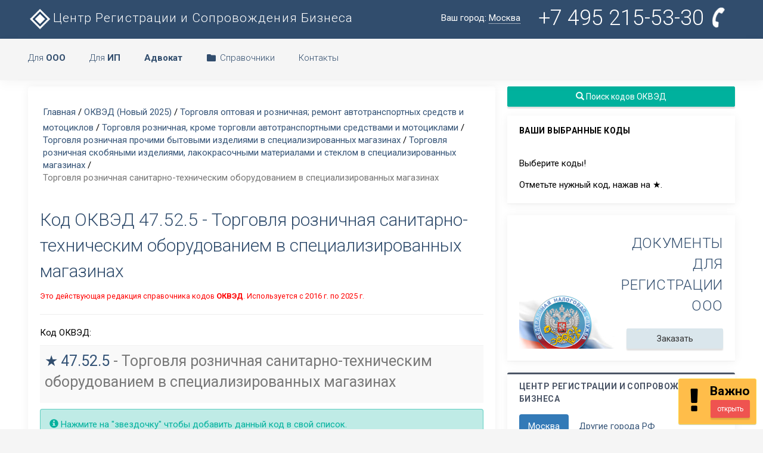

--- FILE ---
content_type: text/html; charset=UTF-8
request_url: https://www.regfile.ru/okved2/razdel-g/47/47.5/47.52/47.52.5.html
body_size: 14931
content:

<!DOCTYPE html>
<html>
    <head>
        <meta charset="utf-8">
		<title>Код ОКВЭД - 47.52.5 - Торговля розничная санитарно-техническим оборудованием в специализированных магазинах</title>
        <meta name="viewport" content="width=device-width, initial-scale=1.0">
		<meta name="description" content="Расшифровка кода ОКВЭД 47.52.5 из классификатора. Торговля розничная санитарно-техническим оборудованием в специализированных магазинах. Редакция 2020 года.">
		<meta name="keywords" content="оквэд, 47.52.5, код, вид, экономической, деятельности">
        <meta name="author" content="Центр Регистрации и Сопровождения Бизнеса">
		<base href="https://www.regfile.ru/"></base>
        <link rel="shortcut icon" href="https://www.regfile.ru/favicon.ico">

    <meta property="place:location:latitude" content="55.841205205920836"/>
	<meta property="place:location:longitude" content="37.40818977355957"/>
	<meta property="business:contact_data:street_address" content="Василия Петушкова"/>
	<meta property="business:contact_data:locality" content="Москва"/>
	<meta property="business:contact_data:postal_code" content="125476"/>
	<meta property="business:contact_data:country_name" content="Страна"/>
	<meta property="business:contact_data:email" content="info@regfile.ru"/>
	<meta property="business:contact_data:phone_number" content="+7 4952155330"/>
	<meta property="business:contact_data:website" content="https://www.regfile.ru"/>

		<link href="https://www.regfile.ru/assets/templates/minton/multicolor_hori/assets/css/my.css" rel="stylesheet" type="text/css" />
        <link href="https://www.regfile.ru/assets/templates/minton/multicolor_hori/assets/css/bootstrap.min.css" rel="stylesheet" type="text/css" />
        <link href="https://www.regfile.ru/assets/templates/minton/multicolor_hori/assets/css/core.css" rel="stylesheet" type="text/css" />
        <link href="https://www.regfile.ru/assets/templates/minton/multicolor_hori/assets/css/components.css" rel="stylesheet" type="text/css" />
        <link href="https://www.regfile.ru/assets/templates/minton/multicolor_hori/assets/css/icons.css" rel="stylesheet" type="text/css" />
        <link href="https://www.regfile.ru/assets/templates/minton/multicolor_hori/assets/css/pages.css" rel="stylesheet" type="text/css" />
        <link href="https://www.regfile.ru/assets/templates/minton/multicolor_hori/assets/css/menu.css" rel="stylesheet" type="text/css" />
        <link href="https://www.regfile.ru/assets/templates/minton/multicolor_hori/assets/css/responsive.css" rel="stylesheet" type="text/css" />
		
		<link href='https://fonts.googleapis.com/css?family=Roboto:100,400,300,500,700&subset=latin,cyrillic' rel='stylesheet' type='text/css'>

        <!-- HTML5 Shiv and Respond.js IE8 support of HTML5 elements and media queries -->
        <!-- WARNING: Respond.js doesn't work if you view the page via file:// -->
        <!--[if lt IE 9]>
        <script src="https://oss.maxcdn.com/libs/html5shiv/3.7.0/html5shiv.js"></script>
        <script src="https://oss.maxcdn.com/libs/respond.js/1.3.0/respond.min.js"></script>
        <![endif]-->

        <script src="https://www.regfile.ru/assets/templates/minton/multicolor_hori/assets/js/modernizr.min.js"></script>
		
<script type="text/javascript">

  var _gaq = _gaq || [];
  _gaq.push(['_setAccount', 'UA-11391325-13']);
  _gaq.push(['_trackPageview']);

  (function() {
    var ga = document.createElement('script'); ga.type = 'text/javascript'; ga.async = true;
    ga.src = ('https:' == document.location.protocol ? 'https://ssl' : 'http://www') + '.google-analytics.com/ga.js';
    var s = document.getElementsByTagName('script')[0]; s.parentNode.insertBefore(ga, s);
  })();

</script>

	
	<style>
.okved {
color:#314d6d;
padding-right:5px;}

.okved:hover {
color: #FF0000;
cursor: pointer;
}

.okvedAct {
color:#FF0000;
padding-right:5px;}

.okvedAct:hover {
color:#314d6d;
cursor: pointer;}
</style>
	<style>
		.hide {display: none;}
		.highlight {background-color: yellow;}
	</style>
<style>
		.notifyjs-metro-base {
       min-width: auto !important;
		}
	</style>



    </head>


    <body>


        <!-- Navigation Bar-->
		<header id="topnav">
            <div class="topbar-main">
                <div class="container">
					
					<div class="menu-item">
                            <!-- Mobile menu toggle-->
                            <a class="navbar-toggle">
                                <div class="lines">
                                    <span></span>
                                    <span></span>
                                    <span></span>
                                </div>
                            </a>
                            <!-- End mobile menu toggle-->
                    </div>

                    <!-- Logo container-->
                    <div class="logo">
                        <a href="https://www.regfile.ru/" class="logo" title="Центр Регистрации и Сопровождения Бизнеса"><span>Центр Регистрации и Сопровождения Бизнеса</span></a>
                    </div>
                    <!-- End Logo container-->

                    <div class="menu-extras donotmobile">
						<ul class="nav navbar-nav navbar-right pull-right">
						<li class="dropdown hidden-xs">
                                <a href="#" data-target="#" class="dropdown-toggle waves-effect waves-light"
                                   data-toggle="dropdown" aria-expanded="true">
									Ваш город: <span style="border-bottom: 1px dotted white;">Москва</span>
                                </a>
                                <ul class="dropdown-menu dropdown-menu-lg">
                                    <li class="text-center notifi-title">Ваш город</li>
									
									<div class="col-md-6">
									<li><a href="https://www.regfile.ru/sankt-peterburg.html" title="Санкт-Петербург">Санкт-Петербург</a></li><li><a href="https://www.regfile.ru/astrahan.html" title="Астрахань">Астрахань</a></li><li><a href="https://www.regfile.ru/belgorod.html" title="Белгород">Белгород</a></li><li><a href="https://www.regfile.ru/bryansk.html" title="Брянск">Брянск</a></li><li><a href="https://www.regfile.ru/vladimir.html" title="Владимир">Владимир</a></li><li><a href="https://www.regfile.ru/volgograd.html" title="Волгоград">Волгоград</a></li><li><a href="https://www.regfile.ru/voronezh.html" title="Воронеж">Воронеж</a></li><li><a href="https://www.regfile.ru/ivanovo.html" title="Иваново">Иваново</a></li><li><a href="https://www.regfile.ru/kaluga.html" title="Калуга">Калуга</a></li><li><a href="https://www.regfile.ru/kemerovo.html" title="Кемерово">Кемерово</a></li>
									</div>
									<div class="col-md-6">
									<li><a href="https://www.regfile.ru/kursk.html" title="Курск">Курск</a></li><li><a href="https://www.regfile.ru/nizhnij-novgorod.html" title="Нижний Новгород">Нижний Новгород</a></li><li><a href="https://www.regfile.ru/ryazan.html" title="Рязань">Рязань</a></li><li><a href="https://www.regfile.ru/samara.html" title="Самара">Самара</a></li><li><a href="https://www.regfile.ru/smolensk.html" title="Смоленск">Смоленск</a></li><li><a href="https://www.regfile.ru/tula.html" title="Тула">Тула</a></li><li><a href="https://www.regfile.ru/tver.html" title="Тверь">Тверь</a></li><li><a href="https://www.regfile.ru/kazan.html" title="Казань">Казань</a></li>
									</div>

                                </ul>
                            </li>

                        
							<li><a href="" rel="nofollow" class="waves-effect waves-light profile mytel" data-toggle="modal" data-target="#full-width-modal" title="Контактная информация">+7 495 215-53-30 <i class="fa fa-phone fa-spin" style="font-size: 36px;"></i></a></li>
							
                        </ul>

                        
                    </div>

                </div>
            </div>
            <!-- End topbar -->


            <!-- Navbar Start -->
            <div class="navbar-custom">
                <div class="container">
					<div id="navigation">
                    <!-- Navigation Menu-->
                    <ul class="navigation-menu">
                        
                        <li class="has-submenu">
							<a href="#" rel="nofollow">Для <b>ООО</b></a>
                            <ul class="submenu">
                                <li><a href="https://www.regfile.ru/registraciya-ooo-pod-klyuch.html" title="Услуги по регистрации ООО в Москве">Регистрация ООО "под ключ"</a></li>
                                <li><a href="https://www.regfile.ru/dokumenty-dlya-registracii-ooo.html" title="Подготовка полного комплекта документов для регистрации ООО">Документы для регистрации ООО</a></li>
								<li class="divider"></li>
								<li  class="has-submenu"><a href="#" rel="nofollow" title="Внесение изменений в ЕГРЮЛ и учредительные документы">Внесение изменений</a>
									<ul class="submenu megamenu">
										<li>
                                    		<ul>
												<li><a href="https://www.regfile.ru/smena-yuridicheskogo-adresa.html" title="Изменение юридического адреса ООО">Смена юридического адреса</a></li>
												<li><a href="https://www.regfile.ru/smena-yuridicheskogo-adresa-pri-izmenenii-regiona.html" title="Изменение юридического адреса ООО при изменении регионов">Смена юр. адреса (межрегиональная)</a></li>
												<li><a href="https://www.regfile.ru/smena-generalnogo-direktora.html" title="Изменение генерального директора руководителя">Смена Генерального директора</a></li>
												<li><a href="https://www.regfile.ru/izmenenie-nazvaniya-ooo.html" title="Изменение названия ООО">Изменение наименование</a></li>
												<li><a href="https://www.regfile.ru/vvod-uchastneyka-ooo.html" title="Ввод с состав ООО нового участника">Ввод (вход) нового участника</a></li>
												<li><a href="https://www.regfile.ru/vyvod-uchastneyka-iz-ooo.html" title="Вывод из состава ООО участника">Вывод (выход) участника</a></li>
											</ul>
										</li>
										<li>
                                    		<ul>
												<li><a href="https://www.regfile.ru/kuplya-prodazha-ooo.html" title="Альтернативный способ покупки и продажи ООО в два этапа">Купля-продажа ООО</a></li>
												<li><a href="https://www.regfile.ru/izmenenie-pasportnyh-dannyh-direktora.html" title="Изменение паспортных данных руководителя в ЕГРЮЛ">Изменение данных директора</a></li>
												<li><a href="https://www.regfile.ru/izmenenie-pasportnyh-dannyh-uchastnikov.html" title="Изменение паспортных данных участников в ЕГРЮЛ">Изменение данных участников</a></li>
												<li><a href="https://www.regfile.ru/uvelichenie-ustavnogo-kapitala.html" title="Увеличение размера Уставного капитала ООО">Увеличение Уставного капитала</a></li>
												<li><a href="https://www.regfile.ru/izmenenie-kodov-okved-dobavlenie-isklyuchenie.html" title="Добавление кодов ОКВЭД в Устав и ЕГРЮЛ">Добавление кодов ОКВЭД (в Устав и ЕГРЮЛ)</a></li>
												<li><a href="https://www.regfile.ru/izmenenie-okved-egryul.html" title="Добавление кодов ОКВЭД только в ЕГРЮЛ">Добавление кодов ОКВЭД (в ЕГРЮЛ)</a></li>
											</ul>
										</li>
                                    </ul>
								</li>
								
								<li class="divider"></li>
                                <li><a href="https://www.regfile.ru/catalog-companiy.html" title="Каталог готовый ООО на продажу">Готовые ООО</a></li>
								<li class="divider"></li>
								<li><a href="https://www.regfile.ru/likvidaciya-ooo.html" title="Услуги по ликвидации ООО в Москве">Ликвидация ООО</a></li>
								<li><a href="https://www.regfile.ru/likvidaciya-ooo-dokumenty.html" title="Подготовка комплекта документов для ликвидации ООО">Документы для ликвидации ООО</a></li>
								<li class="divider"></li>
								<li><a href="https://www.regfile.ru/gosudarstvennaya-registraciya-ooo.html" title="Вопросы и ответы о регистрации ООО">Вопросы и ответы</a></li>
                            </ul>
                        </li>
						
						<li class="has-submenu">
							<a href="#" rel="nofollow">Для <b>ИП</b></a>
                            <ul class="submenu">
                                <li><a href="https://www.regfile.ru/registraciya-ip.html" title="Услуги по регистрации ИП в Москве">Регистрация ИП "под ключ"</a></li>
								
								<li><a href="https://www.regfile.ru/dokumenty-registraciya-ip.html" title="Подготовка документов для регистрации ИП">Документы регистрации для ИП</a></li>
								<li class="divider"></li>
								<li><a href="https://www.regfile.ru/likvidaciya-ip.html" title="Услуги по ликивдации ИП в Москве">Ликвидация ИП "под ключ"</a></li>
								
								<li class="divider"></li>
								<li><a href="https://www.regfile.ru/izmenenie-paspotnyix-dannyix-ip.html" title="Изменение паспортных аднных ИП">Изменение данных ИП</a></li>
								<li><a href="https://www.regfile.ru/izmenenie-kodov-okved-ip.html" title="Изменение видов деятельности (ОКВЭД) ИП">Изменение кодов ОКВЭД ИП</a></li>
                            </ul>
                        </li>
						
						<li class="has-submenu">
							<a href="#" rel="nofollow"><b>Адвокат</b></a>
                            <ul class="submenu">
                                <li><a href="https://www.regfile.ru/advokat.html" title="Юридические услуги адвоката">Услуги адвоката</a></li>
                            </ul>
                        </li> 


                        <li class="has-submenu">
							<a href="#" rel="nofollow"><i class="md md-folder" style="color:#314d6d"></i>Справочники</a>
                            <ul class="submenu megamenu">
                                <li>
                                    <ul>
										<li><a href="https://www.regfile.ru/okved2.html" title="Новый (с 11 июля 2016 года) Общероссийский классификатор видов экономической деятельности">ОКВЭД (новый) 2024</a></li>
										<li><a href="https://www.regfile.ru/okved2/all-okved2.html" title="Быстрый поиск по кодам ОКВЭД">Поиск кодов ОКВЭД</a></li>
										<li><a href="https://www.regfile.ru/okved2/perehod-okved-2.html" title="Таблица переходных ключей с ОКВЭД 1 на ОКВЭД 2">Переходная таблица ОКВЭД</a></li>
										<li><a href="https://www.regfile.ru/okved-nabor.html" title="Готовые наборы кодов ОКВЭД по сферам деятельности">Наборы кодов ОКВЭД</a></li>
                                        <li><a href="https://www.regfile.ru/okved.html" title="Общероссийский классификатор видов экономической деятельности">ОКВЭД 1 (старый!!!)</a></li>
                                        
                                        
										<li class="divider"></li>
										<li><a href="https://www.regfile.ru/okun.html" title="Классификатор услуг населению">ОКУН</a></li>
                                        <li><a href="https://www.regfile.ru/okopf.html" title="Классификатор организационно-правовых форм">ОКОПФ</a></li>
                                        <li><a href="https://www.regfile.ru/kbk.html" title="Коды бюджетной классификации">КБК</a></li>
										<li class="divider"></li>
										<li><a href="https://www.regfile.ru/stat.html" title="Получение кодов статистики">Коды статистики</a></li>
										<li><a href="https://www.regfile.ru/pfr/registracionnyi-nomer-pfr.html" title="Как узнать регистрационный номер в ПФР">Поиск рег.номер ПФР</a></li>
                                    </ul>
                                </li>
                                <li>
                                    <ul>
                                        <li><a href="https://www.regfile.ru/ooo.html" title="Все об Обществах с ограниченной ответственностью">Все об ООО</a></li>
                                        <li><a href="https://www.regfile.ru/gosudarstvennaya-registraciya-ooo.html" title="О регистрации ООО">Про регистрацию ООО</a></li>
                                        <li><a href="https://www.regfile.ru/formy-obrazcy-dokumenty-ooo.html" title="Формы и образцы документов для регистрации и текущей деятельности ООО">Формы и образцы</a></li>
										<li class="divider"></li>
										<li><a href="https://www.regfile.ru/zakony.html" title="Законы, положения, акты, постановления">Законодательство</a></li>
										<li><a href="https://www.regfile.ru/pbu.html" title="Положения по бухгалтерскому учету">ПБУ</a></li>
										<li><a href="https://www.regfile.ru/bu.html" title="О бухгалтерском учете">Бухучет</a></li>
										<li><a href="https://www.regfile.ru/kod-patent.html" title="Коды видов деятельности для оформления патенка">Коды для патента</a></li>
										<li><a href="https://www.regfile.ru/tarif-vznos-fss.html" title="Тарифы страховых взносов от несчастных случаев в 2022 году">Тарифы страховых взносов</a></li>
                                    </ul>
                                </li>
								<li>
                                    <ul>
										<li><a href="https://www.regfile.ru/gosudarstvennaya-registraciya-ooo/fns-46-registraciya-ooo.html" title="Контактная информация 46-й налоговой">ИФНС №46 (Москва)</a></li>
										<li class="divider"></li>
										<li><a href="https://www.regfile.ru/fias2.html" title="Федеральная адресная система">Адресная система ФИАС</a></li>
										
									</ul>
                                </li>
                            </ul>
                        </li>


						
						<li class="has-submenu">
							<a href="" rel="nofollow" data-toggle="modal" data-target="#full-width-modal" title="Контактная информация">Контакты</a>
                        </li>

                    </ul>
                    <!-- End navigation menu -->
                </div>
            	</div>
            </div>
        </header>
        <!-- End Navigation Bar-->


        <!-- =======================
             ===== START PAGE ======
             ======================= -->

        <div class="wrapper">
            <div class="container">


                <!-- Row start -->
                <div class="row">
                    <div class="col-md-8">
						<div class="card-box">
                                <div class="row">
									
                                    <div class="col-sm-12">
										
										<div class="row">
											<ol class="breadcrumb"><li><a class="B_homeCrumb" href="/" title="Перейти на главную страницу">Главная</a></li> / <a class="B_crumb" href="/okved2.html" title="">ОКВЭД (Новый 2025)</a> / <a class="B_crumb" href="/okved2/razdel-g.html" title="">Торговля оптовая и розничная; ремонт автотранспортных средств и мотоциклов</a> / <a class="B_crumb" href="/okved2/razdel-g/47.html" title="">Торговля розничная, кроме торговли автотранспортными средствами и мотоциклами</a> / <a class="B_crumb" href="/okved2/razdel-g/47/47.5.html" title="">Торговля розничная прочими бытовыми изделиями в специализированных магазинах</a> / <a class="B_crumb" href="/okved2/razdel-g/47/47.5/47.52.html" title="">Торговля розничная скобяными изделиями, лакокрасочными материалами и стеклом в специализированных магазинах</a> / <li  class="active"><span class="B_currentCrumb">Торговля розничная санитарно-техническим оборудованием в специализированных магазинах</span></li></ol>
										</div>
										<article itemscope itemtype="http://schema.org/Article"> 
											<h1 itemprop="name">Код ОКВЭД 47.52.5 - Торговля розничная санитарно-техническим оборудованием в специализированных магазинах</h1>	
											<p><small style="color:red">Это действующая редакция справочника кодов <strong title="Общероссийский классификатор видов экономической деятельности">ОКВЭД</strong>. Используется с 2016 г. по 2025 г.</small></p>
											<hr />
											
											<div itemprop="description"><p>Код ОКВЭД:</p><table class="table table-striped"><tbody><tr><td style="font-size:25px"><p id="ok"><span class="okved" id="13852">&#9733;</span><a href="https://www.regfile.ru/okved2/razdel-g/47/47.5/47.52/47.52.5.html" title="47.52.5 - Торговля розничная санитарно-техническим оборудованием в специализированных магазинах">47.52.5</a> - Торговля розничная санитарно-техническим оборудованием в специализированных магазинах</p></td></tr></tbody></table>	<p class="alert alert-success"><span class="glyphicon glyphicon-info-sign"></span> Нажмите на "звездочку" чтобы добавить данный код в свой список.</p></div>
											
											<hr />
											
											<p itemprop="description"><strong>Код ОКВЭД</strong> <b>47.52.5: Торговля розничная санитарно-техническим оборудованием в специализированных магазинах</b></p>
											
											<p>Данный код ОКВЭД не содержит подробного и расширенного описания в официальном справочнике.</p>
											
											<hr />
											
											
											
											<p itemprop="author"><strong>ОКВЭД</strong></p>
											
											<hr />
																					
											<blockquote>
												<h3>При выборе основного вида деятельности учитывайте:</h3>
												<p>Для правильного выбора основного вида деятельности необходимо учесть некоторые моменты:</p>
												<p><b>Подлежит или нет выбранный вид деятельности лицензированию.</b> Если основной вид деятельности подлежит обязательному лицензированию, то осуществлять такую деятельность без наличия соответствующей лицензии запрещено. Смотрите <a href="https://www.regfile.ru/zakony/licenzii.html" title="список лицензируемых видов деятельности">список лицензируемых видов деятельности</a>.</p>
												<p><b>Организационно-правовая форма юридического лица.</b> Некоторые виды деятельности не подходят под определенные организационно-правовые формы. Например, аудиторская организация не может быть создана в форме открытого акционерного общества.</p>
												<p><b>Основной вид деятельности</b> влияет на <a href="https://www.regfile.ru/tarif-vznos-fss.html" target="_blank">размер страхового тарифа</a> от несчастных случаев.</p>
											</blockquote>
											
											<hr />
											
																					
												
										</article>
										
                                    </div>
									
									</div>
                            </div>
                    </div>
					
					<div class="col-md-4">
					<a class="btn btn-success waves-effect waves-light btn-block m-b-15" href="https://www.regfile.ru/okved2/all-okved2.html" title="Весь справочник ОКВЭД с быстрым поиском"><i class="glyphicon glyphicon-search"></i> Поиск кодов ОКВЭД</a>

<div class="panel">
	<div class="panel-heading">
		<h3 class="panel-title">Ваши выбранные коды</h3>
	</div>
	
	<div class="panel-body">
    <div class="codes_container"><p>Выберите коды!</p> <p>Отметьте нужный код, нажав на &#9733;.</p></div>
	</div>
</div>

<!--noindex-->
<div class="mynonprint">
	
			
		<div class="panel donotmobile">
			<div class="panel-body">
				
				
<div class="blockrek" style="background-image:url(https://www.regfile.ru/assets/templates/minton/multicolor_hori/assets/css/fns.png)">
<span class="h2 panel-title text-right m-t-0">Документы для регистрации ООО</span>
<a href="https://www.regfile.ru/dokumenty-dlya-registracii-ooo.html" class="btn btn-default btn-block waves-effect w-md waves-light m-t-10">Заказать</a>
</div>

			</div>
		</div>
<!--/noindex-->		
		
	

	<!--noindex-->	
	
</div>

<div class="panel panel-border panel-inverse">
	<div class="panel-heading">
		<span class="panel-title">Центр Регистрации и Сопровождения Бизнеса</span>
	</div>
	<div class="panel-body">
		<ul class="nav nav-pills m-b-30">
			<li class="active">
				<a href="#navpills-11" data-toggle="tab" aria-expanded="true">Москва</a>
			</li>
			<li class="">
				<a href="#navpills-21" data-toggle="tab" aria-expanded="false">Другие города РФ</a>
			</li>
		</ul>
		<div class="tab-content br-n pn" style="box-shadow:none">
			<div id="navpills-11" class="tab-pane active">
				
				<p><b>Телефон:</b> +7 495 215-53-30 <b>E-mail:</b> <a href="mailto:info@regfile.ru">info@regfile.ru</a></p>
				<p><b>Адрес:</b> г. Москва, ул. Василия Петушкова, д. 27, оф. 104 (схема на Яндекс.Картах - <noindex><a href="https://www.regfile.ru/map.html" target="_blank">www.regfile.ru/map</a></noindex>)</p>
				<p><b>Режим работы:</b> ПН-ПТ: с 8-00 до 20-00, СБ: с 10-00 до 18-00 - по записи</p>
			</div>
			<div id="navpills-21" class="tab-pane">
				
				<p><b>Услуги в других городах:</b></p>
				<p><a href="https://www.regfile.ru/sankt-peterburg.html">Санкт-Петербург</a> |&nbsp;<a href="https://www.regfile.ru/astrahan.html">Астрахань</a> |&nbsp;<a href="https://www.regfile.ru/belgorod.html">Белгород</a> |&nbsp;<a href="https://www.regfile.ru/bryansk.html">Брянск</a> |&nbsp;<a href="https://www.regfile.ru/vladimir.html">Владимир</a> |&nbsp;<a href="https://www.regfile.ru/volgograd.html">Волгоград</a> |&nbsp;<a href="https://www.regfile.ru/voronezh.html">Воронеж</a> |&nbsp;<a href="https://www.regfile.ru/ivanovo.html">Иваново</a> |&nbsp;<a href="https://www.regfile.ru/kaluga.html">Калуга</a> |&nbsp;<a href="https://www.regfile.ru/kemerovo.html">Кемерово</a> |&nbsp;<a href="https://www.regfile.ru/kursk.html">Курск</a> |&nbsp;<a href="https://www.regfile.ru/nizhnij-novgorod.html">Нижний Новгород</a> |&nbsp;<a href="https://www.regfile.ru/ryazan.html">Рязань</a> |&nbsp;<a href="https://www.regfile.ru/samara.html">Самара</a> |&nbsp;<a href="https://www.regfile.ru/smolensk.html">Смоленск</a> |&nbsp;<a href="https://www.regfile.ru/tula.html">Тула</a> |&nbsp;<a href="https://www.regfile.ru/tver.html">Тверь</a> |&nbsp;<a href="https://www.regfile.ru/kazan.html">Казань</a> |&nbsp;</p>
			</div>
		</div>
	</div>
</div>

<div class="mynonprint">
	<script async src="https://ad.mail.ru/static/ads-async.js"></script>
	<ins class="mrg-tag" style="display:inline-block;text-decoration: none;" data-ad-client="ad-1010068" data-ad-slot="1010068"></ins>  
	<script>(MRGtag = window.MRGtag || []).push({})</script>
</div>


<div class="mynonprint">
	
	<div class="panel donotmobile">
		<div class="panel-body">
			
<div class="blockrek" style="background-image:url(https://www.regfile.ru/assets/templates/minton/multicolor_hori/assets/css/fns.png)">
<span class="h2 panel-title text-right m-t-0">Регистрация ООО</span>
<a href="https://www.regfile.ru/registraciya-ooo-pod-klyuch.html" class="btn btn-default btn-block waves-effect w-md waves-light m-t-10">Заказать</a>
</div>

		</div>
	</div>
</div><!--/noindex-->
                    </div>
					
                </div>
                <!-- End of Row -->
				
				
				<!-- Row start -->

				<div class="row mynonprint">
                    <div class="col-lg-4">
                        <div class="panel">
                            <div class="panel-heading">
                                <span class="panel-title">Вопросы и ответы</span>
                            </div>
                            <div class="panel-body">
                                <ul class="list-unstyled">

									<li><a href="666/voprosy-po-registracii-ooo.html">Регистрации ООО</a></li>
									<li><a href="666/voprosy-po-likvidacii-ooo.html">Ликвидации ООО</a></li>
									
									<li><a href="666/voprosy-po-registracii-ip.html">Регистрации ИП</a></li>
									<li><a href="666/voprosy-po-likvidacii-ip.html">Ликвидации ИП</a></li>
									
									<li><a href="666/voprosy-po-kodam-okved.html">Коды ОКВЭД</a></li>

								</ul>
								<hr />
                                <p><a href="https://www.regfile.ru/666.html" class="btn btn-primary waves-effect waves-light btn-xs m-b-5 pull-right">все вопросы и ответы</a></p>
                            </div>
                        </div>
                    </div>
					<div class="col-lg-4">
                        <div class="panel">
                            <div class="panel-heading">
                                <span class="panel-title">Наборы кодов ОКВЭД</span>
                            </div>
                            <div class="panel-body">
										<ul class="list-unstyled">
										<li><a href="https://www.regfile.ru/okved/nabory-kodov-okved-user/nabor.html?id=3384"><i class="md md-view-list"></i> Набор кодов ОКВЭД - 46.31 - Торговля оптовая фруктами и овощами</a></li><li><a href="https://www.regfile.ru/okved/nabory-kodov-okved-user/nabor.html?id=3383"><i class="md md-view-list"></i> Набор кодов ОКВЭД - 35.11.4 - Производство электроэнергии, получаемой из возобновляемых источников энергии, включая выработанную солнечными, ветровыми, геотермальными электростанциями, в том числе деятельность по обеспечению их работоспособности</a></li><li><a href="https://www.regfile.ru/okved/nabory-kodov-okved-user/nabor.html?id=3382"><i class="md md-view-list"></i> Набор кодов ОКВЭД - 23.61.1 - Производство готовых строительных изделий из бетона, цемента и искусственного камня</a></li><li><a href="https://www.regfile.ru/okved/nabory-kodov-okved-user/nabor.html?id=3381"><i class="md md-view-list"></i> Набор кодов ОКВЭД - 95.24 - Ремонт мебели и предметов домашнего обихода</a></li>
										</ul>
								<hr />
								<p><a href="https://www.regfile.ru/okved/nabory-kodov-okved-user.html" class="btn btn-primary waves-effect waves-light btn-xs m-b-5 pull-right">все наборы кодов ОКВЭД</a></p>
                            </div>
                        </div>
                    </div>
                    <div class="col-lg-4">
                        <div class="panel">
                            <div class="panel-heading">
                                <span class="panel-title">Выписки из ЕГРЮЛ и ЕГРИП</span>
                            </div>
                            <div class="panel-body">
										<ul class="list-unstyled">
										<li><a href="https://www.regfile.ru/reestr-egrul/date.html?id=10-03-2025"><i class="md md-assignment"></i> Выписки ЕГРЮЛ и ЕГРИП за 10-03-2025</a></li><li><a href="https://www.regfile.ru/reestr-egrul/date.html?id=18-02-2025"><i class="md md-assignment"></i> Выписки ЕГРЮЛ и ЕГРИП за 18-02-2025</a></li><li><a href="https://www.regfile.ru/reestr-egrul/date.html?id=12-02-2025"><i class="md md-assignment"></i> Выписки ЕГРЮЛ и ЕГРИП за 12-02-2025</a></li><li><a href="https://www.regfile.ru/reestr-egrul/date.html?id=05-02-2025"><i class="md md-assignment"></i> Выписки ЕГРЮЛ и ЕГРИП за 05-02-2025</a></li><li><a href="https://www.regfile.ru/reestr-egrul/date.html?id=29-01-2025"><i class="md md-assignment"></i> Выписки ЕГРЮЛ и ЕГРИП за 29-01-2025</a></li><li><a href="https://www.regfile.ru/reestr-egrul/date.html?id=28-01-2025"><i class="md md-assignment"></i> Выписки ЕГРЮЛ и ЕГРИП за 28-01-2025</a></li><li><a href="https://www.regfile.ru/reestr-egrul/date.html?id=27-01-2025"><i class="md md-assignment"></i> Выписки ЕГРЮЛ и ЕГРИП за 27-01-2025</a></li><li><a href="https://www.regfile.ru/reestr-egrul/date.html?id=25-01-2025"><i class="md md-assignment"></i> Выписки ЕГРЮЛ и ЕГРИП за 25-01-2025</a></li>
										</ul>
								<hr />
                                <p><a href="https://www.regfile.ru/reestr-egrul.html" class="btn btn-primary waves-effect waves-light btn-xs m-b-5 pull-right">все заказы выписок</a></p>
                            </div>
                        </div>
                    </div>
                </div>
                <!-- End of Row -->
				
				<!-- Row start -->
				<div class="row mynonprint">
                    <div class="col-lg-12">
                        <div class="panel">
                            <div class="panel-body">
								<div class="row">
									<div class="col-lg-4">
										<ul class="list-unstyled">
											<li><a href="https://www.regfile.ru/oferta.html">Публичная оферта</a></li>
											<li><a href="https://www.regfile.ru/o-kompanii.html">О компании</a></li>
											<li><a href="https://www.regfile.ru/price.html">Стоимость услуг</a></li>
											<li><a href="https://www.regfile.ru/politika-v-otnoshenii-obrabotki-personalnyh-dannyh.html">Политика обработки персданных</a></li>
										</ul>
									</div>
									<div class="col-lg-4">
										<ul class="list-unstyled">
											<li><a href="https://www.regfile.ru/partner.html">Партнеры</a></li>
											<li><a href="https://www.regfile.ru/kadr.html">Вакансии</a></li>
											<li><a href="https://www.regfile.ru/pochemu.html">Почему мы?</a></li>
											<li><a href="https://www.regfile.ru/karta-saita.html">Карта сайта</a></li>
										</ul>
									</div>
									<div class="col-lg-4">
										<ul class="list-unstyled">
											<li><a href="https://www.regfile.ru/registracziya-yuridicheskix-licz.html">Регистрация юр.лиц</a></li>
											<li><a href="http://www.advocatoff.ru/" title="адвокат москва" target="_blank">Адвокат</a></li>
											<li><a href="https://www.regfile.ru/okved-nabor.html">ОКВЭД набор кодов</a></li>
											
										</ul>
									</div>
								</div>
								<p class="text-muted m-b-15 font-13">Копирование материалов сайта должно сопровождаться ссылкой на источник. Все права защищены.</p>
								<p class="text-muted m-b-15 font-13">Отправляя нам какие-либо свои личные персональные данные или персональные данные третьих лиц Вы даете <a href="https://www.regfile.ru/soglasie.html">согласие</a> на обработку своих персональных данных и подтверждаете согласие третьих лиц на обработку их персональных данных.</p>
                            </div>
                        </div>
                    </div>
                </div>
                <!-- End of Row -->



                <!-- Footer -->
				<footer class="footer text-right">
                    <div class="container">
                        <div class="row">
                            <div class="col-xs-8 col-md-8">
								<b>с 2010 года © Центр Регистрации и Сопровождения Бизнеса.</b> <br />Используем cookies для корректной работы сайта, персонализации пользователей и других целей, предусмотренных <a href="https://www.regfile.ru/politika-v-otnoshenii-obrabotki-personalnyh-dannyh.html" target="_blank">Политикой</a>.
                            </div>
                        </div>
                    </div>
                </footer>
                <!-- End Footer -->

            </div> <!-- end container -->
        </div>
        <!-- End wrapper -->

		<!-- jQuery  -->


        <script src="https://www.regfile.ru/assets/templates/minton/multicolor_hori/assets/js/jquery.min.js"></script>
        <script src="https://www.regfile.ru/assets/templates/minton/multicolor_hori/assets/js/bootstrap.min.js"></script>
        <script src="https://www.regfile.ru/assets/templates/minton/multicolor_hori/assets/js/detect.js"></script>
        <script src="https://www.regfile.ru/assets/templates/minton/multicolor_hori/assets/js/fastclick.js"></script>
        <script src="https://www.regfile.ru/assets/templates/minton/multicolor_hori/assets/js/jquery.blockUI.js"></script>
        <script src="https://www.regfile.ru/assets/templates/minton/multicolor_hori/assets/js/waves.js"></script>
        <script src="https://www.regfile.ru/assets/templates/minton/multicolor_hori/assets/js/wow.min.js"></script>
        <script src="https://www.regfile.ru/assets/templates/minton/multicolor_hori/assets/js/jquery.nicescroll.js"></script>
        <script src="https://www.regfile.ru/assets/templates/minton/multicolor_hori/assets/js/jquery.scrollTo.min.js"></script>

        

		<!-- Notification js -->
        <script src="https://www.regfile.ru/assets/templates/minton/multicolor_hori/assets/plugins/notifyjs/dist/notify.min.js"></script>
        <script src="https://www.regfile.ru/assets/templates/minton/multicolor_hori/assets/plugins/notifications/notify-metro.js"></script>

		<!-- Custom main Js -->
        <script src="https://www.regfile.ru/assets/templates/minton/multicolor_hori/assets/js/jquery.core.js"></script>
        <script src="https://www.regfile.ru/assets/templates/minton/multicolor_hori/assets/js/jquery.app.js"></script>
		
		<!-- Datatables-->
        <script src="https://www.regfile.ru/assets/templates/minton/multicolor_hori/assets/plugins/datatables/jquery.dataTables.min.js"></script>
        <script src="https://www.regfile.ru/assets/templates/minton/multicolor_hori/assets/plugins/datatables/dataTables.bootstrap.js"></script>
        <script src="https://www.regfile.ru/assets/templates/minton/multicolor_hori/assets/plugins/datatables/dataTables.buttons.min.js"></script>
        <script src="https://www.regfile.ru/assets/templates/minton/multicolor_hori/assets/plugins/datatables/buttons.bootstrap.min.js"></script>
        <script src="https://www.regfile.ru/assets/templates/minton/multicolor_hori/assets/plugins/datatables/jszip.min.js"></script>
        <script src="https://www.regfile.ru/assets/templates/minton/multicolor_hori/assets/plugins/datatables/pdfmake.min.js"></script>
        <script src="https://www.regfile.ru/assets/templates/minton/multicolor_hori/assets/plugins/datatables/vfs_fonts.js"></script>
        <script src="https://www.regfile.ru/assets/templates/minton/multicolor_hori/assets/plugins/datatables/buttons.html5.min.js"></script>
        <script src="https://www.regfile.ru/assets/templates/minton/multicolor_hori/assets/plugins/datatables/buttons.print.min.js"></script>
        <script src="https://www.regfile.ru/assets/templates/minton/multicolor_hori/assets/plugins/datatables/dataTables.fixedHeader.min.js"></script>
        <script src="https://www.regfile.ru/assets/templates/minton/multicolor_hori/assets/plugins/datatables/dataTables.keyTable.min.js"></script>
        <script src="https://www.regfile.ru/assets/templates/minton/multicolor_hori/assets/plugins/datatables/dataTables.responsive.min.js"></script>
        <script src="https://www.regfile.ru/assets/templates/minton/multicolor_hori/assets/plugins/datatables/responsive.bootstrap.min.js"></script>
        <script src="https://www.regfile.ru/assets/templates/minton/multicolor_hori/assets/plugins/datatables/dataTables.scroller.min.js"></script>

        <!-- Datatable init js -->
        <script src="https://www.regfile.ru/assets/templates/minton/multicolor_hori/assets/pages/datatables.init.js"></script>

		

        <script type="text/javascript">
            $(document).ready(function() {
                $('#datatable').dataTable();
                $('#datatable-keytable').DataTable( { keys: true } );
                $('#datatable-responsive').DataTable();
                $('#datatable-scroller').DataTable( { ajax: "https://www.regfile.ru/assets/templates/minton/multicolor_hori/assets/plugins/datatables/json/scroller-demo.json", deferRender: true, scrollY: 380, scrollCollapse: true, scroller: true } );
				
                var table = $('#datatable-fixed-header').DataTable( { fixedHeader: true } );
            } );
			
			$(document).ready(function() {
                $('#datatableT').dataTable(
				
				{
					//paging: false
					"language": {
						"paginate": {
							"first": "First page",
							"next": ">",
							"previous": "<"
						}
					}
					
				}
				);
                $('#datatableT-keytable').DataTable( { 
					keys: true
					
													 } );
                $('#datatableT-responsive').DataTable();
                $('#datatableT-scroller').DataTable( { ajax: "https://www.regfile.ru/assets/templates/minton/multicolor_hori/assets/plugins/datatables/json/scroller-demo.json", deferRender: true, scrollY: 380, scrollCollapse: true, scroller: true } );
				
                var table = $('#datatableT-fixed-header').DataTable( { 
					fixedHeader: true, 
					leftColumns: 0,
					rightColumns: 1
				} );
            } );
			
			$(document).ready(function() {
                $('#datatableR').dataTable(
				
				{
					//paging: false
					"language": {
						"paginate": {
							"first": "First page",
							"next": ">",
							"previous": "<"
						}
					}
					
				}
				);
                $('#datatableR-keytable').DataTable( { 
					keys: true
					
													 } );
                $('#datatableR-responsive').DataTable();
                $('#datatableR-scroller').DataTable( { ajax: "https://www.regfile.ru/assets/templates/minton/multicolor_hori/assets/plugins/datatables/json/scroller-demo.json", deferRender: true, scrollY: 380, scrollCollapse: true, scroller: true } );
				
                var table = $('#datatableR-fixed-header').DataTable( { 
					fixedHeader: true, 
					leftColumns: 0,
					rightColumns: 1
				} );
            } );
			
			$(document).ready(function() {
                $('#datatableOK').dataTable(
				
				{
					"ordering": false,
					//paging: false
					"language": {
						"paginate": {
							"first": "First page",
							"next": ">",
							"previous": "<"
						}
						
						
					}
					
				}
					
				);
                $('#datatableOK-keytable').DataTable( { 
					keys: true
					
													 } );
                $('#datatableOK-responsive').DataTable();
                $('#datatableOK-scroller').DataTable( { ajax: "https://www.regfile.ru/assets/templates/minton/multicolor_hori/assets/plugins/datatables/json/scroller-demo.json", deferRender: true, scrollY: 380, scrollCollapse: true, scroller: true } );
				
                var table = $('#datatableOK-fixed-header').DataTable( { 
					fixedHeader: true, 
				} );
            } );


            TableManageButtons.init();

        </script>
		
		<!-- Parsleyjs -->
        <script type="text/javascript" src="https://www.regfile.ru/assets/templates/minton/multicolor_hori/assets/plugins/parsleyjs/dist/parsley.min.js"></script>

        <script type="text/javascript">
			$(document).ready(function() {
				$('form').parsley();
			});
		</script>
		
		<!-- Mask -->
		<script src="https://www.regfile.ru/assets/templates/minton/multicolor_hori/assets/plugins/bootstrap-inputmask/bootstrap-inputmask.min.js" type="text/javascript"></script>

		<!--form wysiwig-->
        <script src="https://www.regfile.ru/assets/templates/minton/multicolor_hori/assets/plugins/tinymce/tinymce.min.js"></script>

 		<script type="text/javascript">
        	$(document).ready(function () {
			    if($("#elm1").length > 0){
			        tinymce.init({
			            selector: "textarea#elm1",
			            theme: "modern",
			            height:300,
						
						language_url : 'https://www.regfile.ru/assets/templates/minton/multicolor_hori/assets/plugins/tinymce/langs/ru_RU.js',
			            plugins: [
			                "advlist autolink link lists charmap print preview hr anchor pagebreak spellchecker",
			                "searchreplace wordcount visualblocks visualchars code fullscreen insertdatetime media nonbreaking",
			                "save table contextmenu directionality emoticons template paste textcolor"
			            ],
			            toolbar: "insertfile undo redo | styleselect | bold italic | alignleft aligncenter alignright alignjustify | bullist numlist outdent indent | l      ink image | print preview media fullpage | forecolor backcolor emoticons",
			            style_formats: [
			                {title: 'Bold text', inline: 'b'},
			                {title: 'Red text', inline: 'span', styles: {color: '#ff0000'}},
			                {title: 'Red header', block: 'h1', styles: {color: '#ff0000'}},
			                {title: 'Example 1', inline: 'span', classes: 'example1'},
			                {title: 'Example 2', inline: 'span', classes: 'example2'},
			                {title: 'Table styles'},
			                {title: 'Table row 1', selector: 'tr', classes: 'tablerow1'}
			            ]
			        });
			    }
			});
        </script>


<script type="text/javascript">
		$(function() {
	// Handler for .ready() called.

	$("table").on("click", ".okved, .okvedAct", function(){
		
		//Собираем данные

		divider = ' - ';
		
		codes_blank_tpl = '<p>Выберите коды!</p> <p>Отметьте нужный код, нажав на &#9733;.</p>';
		
		codes_first_tpl = '<div class="selected_codes">';
		
		codes_last_tpl = '<hr /><a href="https://www.regfile.ru/okved/print-okved.html" class="btn btn-success btn-sm" role="button" target="_blank"><span class="glyphicon glyphicon-print"></span> Распечатать коды</a> <a href="https://www.regfile.ru/okved/email-okved.html" class="btn btn-success btn-sm" role="button"><span class="glyphicon glyphicon-envelope"></span> Отправить коды на почту</a></div>';
		
		p = $(this).closest("p#ok");
		
		var my_data = {
		'href_tpl' : $(p).find("a").attr("href"),
		'title_tpl' : $(p).find("a").attr("title"),
		'id_tpl' : $(p).find("span").attr("id"),
		'a_tpl' : $(p).find("a").text(),
		'li_tpl' : $(p).text().substr($(p).text().indexOf(divider) + divider.length)
		};
			
		//Меняем класс
		$(p).find("span").toggleClass("okved").toggleClass("okvedAct");

		//Посылаем запрос

		$.post("https://www.regfile.ru/ajax-okved.html?send_code", my_data, function(data) {

		if (data) $(".codes_container").html(codes_first_tpl+data+codes_last_tpl);
		else $(".codes_container").html(codes_blank_tpl);
		});
	});
});
		
</script>

<script type="text/javascript">
	$('#myTab a').click(function (e) {
  e.preventDefault()
  $(this).tab('show')
})
</script>



		<div id="full-width-modal" class="modal fade" tabindex="-1" role="dialog" aria-labelledby="full-width-modalLabel" aria-hidden="true" style="display: none;">
    <div class="modal-dialog modal-full">
        <div class="modal-content">
            <div class="modal-header">
				
                <button type="button" class="close" data-dismiss="modal" aria-hidden="true">X</button>
				
                <span class="panel-title" id="full-width-modalLabel">Контактная информация - Центр Регистрации и Сопровождения Бизнеса</span>
            </div>
            <div class="modal-body">
				<div class="row">
					<div class="col-sm-12 col-ms-12 col-xs-12">
						<span class="panel-title">Москва:</span>
							<hr />
						<div class="col-sm-6 col-ms-6 col-xs-12">
						
						<p><b>Телефон:</b> +7 (495) 215-53-30</p>
						<p><b>E-mail:</b> <a href="mailto:info@regfile.ru">info@regfile.ru</a></p>
						<p>ПН-ПТ: с 8-00 до 20-00</p>
						<p>СБ: с 10-00 до 18-00 - по записи</p>
						<p style="color: #ff0000;">Посещение просьба согласовывать с нами по телефону!</p>
						</div>
						
						<div class="col-sm-6 col-ms-6 col-xs-12">
						
					<p>125476, г. Москва, ул. Василия Петушкова, д. 27, офис 104 (ст.метро Сходненская, Тушинская). <a title="страница организации на Яндекс.Карты" href="https://yandex.ru/maps/org/tsentr_registratsii_i_soprovozhdeniya_biznesa/1004018634/" target="_blank">Смотреть на Яндекс.Карты</a></p>	
					<p><b>Схема проезда:</b> От ст. м. Сходненская (любой выход): автобус &ndash; № 43 (до остановки &laquo;Спортивная школа&raquo;)</p>
						<div class="row donotmobile">
							<div class="col-sm-12 col-ms-12 col-xs-12">
								<a class="btn btn-block btn-inverse waves-effect waves-light btn-lg" href="https://www.regfile.ru/contact-print.html" target="_blank"><i class="fa fa-print"></i> Распечатать</a>
							</div>

						</div>
						</div>

					</div>

				</div>

				<div class="row">
					<div class="col-sm-12 col-ms-12 col-xs-12">
					
					<hr />
					<figure class="map mymap">
						<script type="text/javascript" charset="utf-8" src="https://api-maps.yandex.ru/services/constructor/1.0/js/?sid=YkvAciuFBuhiq5mC6r3282OFJUlCOwXn"></script>
					</figure>
					</div>
				</div>

            </div>
            <div class="modal-footer">
                <button type="button" class="btn btn-default waves-effect" data-dismiss="modal">Закрыть</button>
            </div>
        </div><!-- /.modal-content -->
    </div><!-- /.modal-dialog -->
</div>
		
		
		
		<div class="notifyjs-corner" style="bottom: 0px; right: 0px;"><div class="notifyjs-wrapper  notifyjs-hidable">
	<div class="notifyjs-arrow" style=""></div>
	<div class="notifyjs-container" style="">
		<div class="notifyjs-metro-base notifyjs-metro-warning">
			<div class="image" data-notify-html="image">
				<i class="fa fa-exclamation" style="color:#000; font-size:48px"></i>
			</div>
			
			<div class="text-wrapper" style="text-align:center">
				<div class="title" data-notify-html="title" style="color:#000; font-size:21px">Важно</div>
				
				<div class="text" data-notify-html="text" style="color:#000; font-size:15px">					
					<a href="" class="btn btn-sm btn-danger yes" data-toggle="modal" data-target="#full-width-kviz">открыть</a>
				</div>
			</div>
		</div>
	</div>
	</div>
</div>

<div id="full-width-kviz" class="modal fade" tabindex="-1" role="dialog" aria-labelledby="full-width-modalLabel" aria-hidden="true" style="display: none;">
    <div class="modal-dialog modal-lg">
        <div class="modal-content">
            <div class="modal-header">
                <button type="button" class="close" data-dismiss="modal" aria-hidden="true">X</button>
                <span class="panel-title" id="full-width-modalLabel">Важные уведомления</span>
            </div>
            <div class="modal-body">
				<div class="row">
					<div class="col-lg-12">
						<p><small>Мы используем cookies для корректной работы сайта, персонализации пользователей и других целей, предусмотренных <a href="https://www.regfile.ru/politika-v-otnoshenii-obrabotki-personalnyh-dannyh.html" target="_blank">Политикой</a>.</small></p>
						<p style="color:red"><b>Внимание!</b> Все наши услуги доступны без вашего личного присутствия у нас в офисе или налоговой инспекции. Подробности по телефону или электронной почте.</p>
						<p>Москва, Санкт-Петербург и еще <b>много городов</b>, где мы можем Вам помочь.</p>
					</div>
					<div class="col-xs-12 col-sm-6 col-md-6 col-lg-6">
                        <div class="panel panel-color panel-inverse">
                            <div class="panel-heading">
                                <h3 class="panel-title" style="text-transform:none">ООО</h3>
                            </div>
                            <div class="panel-body">
                                <ul style="font-size:17px">
									<li><a href="" data-toggle="modal" data-target="#full-width-kviz-regOOO" data-dismiss="modal">Регистрация ООО</a></li>
									<li><a href="" data-toggle="modal" data-target="#full-width-kviz-OOOiz" data-dismiss="modal">Изменения в ООО</a></li>
									<li><a href="https://www.regfile.ru/catalog-companiy.html">Купить / Продать ООО</a></li>
									<li><a href="" data-toggle="modal" data-target="#full-width-kviz-delOOO" data-dismiss="modal">Ликвидировать ООО</a></li>
								</ul>
                            </div>
                        </div>
                    </div>
					
					<div class="col-xs-12 col-sm-6 col-md-6 col-lg-6">
                        <div class="panel panel-color panel-inverse">
                            <div class="panel-heading">
                                <h3 class="panel-title" style="text-transform:none">ИП</h3>
                            </div>
                            <div class="panel-body">
                                <ul style="font-size:17px">
									<li><a href="" data-toggle="modal" data-target="#full-width-kviz-regIP" data-dismiss="modal">Регистрация ИП</a></li>
									<li><a href="" data-toggle="modal" data-target="#full-width-kviz-delIP" data-dismiss="modal">Ликвидировать ИП (закрыть)</a></li>
								</ul>
                            </div>
                        </div>
                    </div>
				</div>
				
				<div class="row">
					<div class="col-xs-12 col-sm-6 col-md-6 col-lg-6">
                        
                    </div>
					
					<div class="col-xs-12 col-sm-6 col-md-6 col-lg-6">
                        <div class="panel panel-color panel-inverse">
                            <div class="panel-heading">
								<h3 class="panel-title" style="text-transform:none">Сделай сам (инструкции)</h3>
                            </div>
                            <div class="panel-body">
								<ul style="font-size:17px">
									<li><a href="https://www.regfile.ru/registraciya-ooo-pod-klyuch/registraciya-ooo-samostoyatelno-po-shagam.html">Зарегистрируй ООО самостоятельно</a></li>
									<li><a href="https://www.regfile.ru/registraciya-ip/registraciya-ip-1.html">Открой ИП самостоятельно</a></li>
								</ul>
                            </div>
                        </div>
                    </div>
				</div>
				


            </div>
            <div class="modal-footer">
                <button type="button" class="btn btn-default waves-effect" data-dismiss="modal">Закрыть</button>
            </div>
        </div><!-- /.modal-content -->
    </div><!-- /.modal-dialog -->
</div>

<div id="full-width-kviz-regOOO" class="modal fade" tabindex="-1" role="dialog" aria-labelledby="full-width-modalLabel" aria-hidden="true" style="display: none;">
    <div class="modal-dialog  modal-lg">
        <div class="modal-content">
            <div class="modal-header">
                <button type="button" class="close" data-dismiss="modal" aria-hidden="true">X</button>
                <span class="panel-title" id="full-width-modalLabel">Регистрация ООО</span>
            </div>
            <div class="modal-body">
				<div class="row">
					<div class="col-lg-12">
						<p style="color:red"><b>Внимание!</b> Все наши услуги доступны без вашего личного присутствия у нас в офисе или налоговой инспекции. Подробности по телефону или электронной почте.</p>
						<p>Помощь в регистрации ООО в Москве и других города РФ</p>
					</div>
					<div class="col-xs-12 col-sm-6 col-md-6 col-lg-6">
                        <div class="panel panel-color panel-inverse">
                            <div class="panel-heading">
                                <h3 class="panel-title" style="text-transform:none">Москва и ближайшее Подмосковье</h3>
                            </div>
                            <div class="panel-body">
                                <ul style="font-size:17px">
									<li><a href="https://www.regfile.ru/registraciya-ooo-pod-klyuch.html">Регистрация ООО под ключ</a></li>
									<li><a href="https://www.regfile.ru/dokumenty-dlya-registracii-ooo.html">Документы для самостоятельной подачи с инструкцией</a></li>
								</ul>
                            </div>
                        </div>
                    </div>
					
					<div class="col-xs-12 col-sm-6 col-md-6 col-lg-6">
                        <div class="panel panel-color panel-success">
                            <div class="panel-heading">
                                <h3 class="panel-title" style="text-transform:none">Другие города</h3>
                            </div>
                            <div class="panel-body">
                                <ul style="font-size:17px">
									<li><a href="https://www.regfile.ru/dokumenty-dlya-registracii-ooo.html" >Документы для самостоятельной подачи с инструкцией</a></li>
								</ul>
                            </div>
                        </div>
                    </div>
				</div>

            </div>
            <div class="modal-footer">
              	<a href="" class="btn btn-default waves-effect" data-toggle="modal" data-target="#full-width-kviz" data-dismiss="modal">Назад</a>
				<button type="button" class="btn btn-default waves-effect" data-dismiss="modal">Закрыть</button>
            </div>
        </div><!-- /.modal-content -->
    </div><!-- /.modal-dialog -->
</div>

<div id="full-width-kviz-OOOiz" class="modal fade" tabindex="-1" role="dialog" aria-labelledby="full-width-modalLabel" aria-hidden="true" style="display: none;">
    <div class="modal-dialog  modal-lg">
        <div class="modal-content">
            <div class="modal-header">
                <button type="button" class="close" data-dismiss="modal" aria-hidden="true">X</button>
                <span class="panel-title" id="full-width-modalLabel">Внесение различных изменений в ООО</span>
            </div>
            <div class="modal-body">
				<div class="row">
					<div class="col-lg-12">
						<p style="color:red"><b>Внимание!</b> Все наши услуги доступны без вашего личного присутствия у нас в офисе или налоговой инспекции. Подробности по телефону или электронной почте.</p>
						<p>Помощь в регистрации различных изменений ООО в Москве и других города РФ</p>
					</div>
					<div class="col-xs-12 col-sm-12 col-md-12 col-lg-6">
                        <div class="panel panel-color panel-inverse">
                            <div class="panel-heading">
                                <h3 class="panel-title" style="text-transform:none">Москва</h3>
                            </div>
                            <div class="panel-body">
								<p>Полный комплекс / услуги "под ключ"</p>
								<hr />
								<ul style="font-size:17px">
									<li><a href="https://www.regfile.ru/smena-yuridicheskogo-adresa.html">Смена юр.адреса</a></li>
									<li><a href="https://www.regfile.ru/smena-yuridicheskogo-adresa-pri-izmenenii-regiona.html">Смена юр.адреса (межрегиональная)</a></li>
									<li><a href="https://www.regfile.ru/smena-generalnogo-direktora.html">Смена Генерального директора</a></li>
									<li><a href="https://www.regfile.ru/dok-smena-nazvanie.html">Смена названия ООО</a></li>
									<li><a href="https://www.regfile.ru/vvod-uchastneyka-ooo.html">Ввод (вход) нового участника</a></li>
									<li><a href="https://www.regfile.ru/vyvod-uchastneyka-iz-ooo.html">Вывод (выход) участника</a></li>
									<li><a href="https://www.regfile.ru/kuplya-prodazha-ooo.html">Купля-продажа ООО</a></li>
									<li><a href="https://www.regfile.ru/uvelichenie-ustavnogo-kapitala.html">Увеличение Уставного капитала</a></li>
									<li><a href="https://www.regfile.ru/izmenenie-kodov-okved-dobavlenie-isklyuchenie.html">Добавление кодов ОКВЭД</a></li>
								</ul>
                            </div>
                        </div>
                    </div>
					
					<div class="col-xs-12 col-sm-12 col-md-6 col-lg-6">
                        <div class="panel panel-color panel-success">
                            <div class="panel-heading">
                                <h3 class="panel-title" style="text-transform:none">Вся Россия. Комплект документов</h3>
                            </div>
                            <div class="panel-body">
								<p><b>Документы</b> для самостоятельной подачи</p>
									<hr />
									<ul style="font-size:17px">
										<li><a href="https://www.regfile.ru/document-smena-adresa.html">Смена адреса</a></li>
										<li><a href="https://www.regfile.ru/dok-smena-adres-region.html">Смена адреса (межрегиональная)</a></li>
										<li><a href="https://www.regfile.ru/dok-smena-direktora.html">Смена Генерального директора</a></li>
										<li><a href="https://www.regfile.ru/izmenenie-nazvaniya-ooo.html">Смена названия ООО</a></li>
										<li><a href="https://www.regfile.ru/dok-vhod-v-ooo.html">Ввод (вход) нового участника</a></li>
										<li><a href="https://www.regfile.ru/dok-vyhod.html">Вывод (выход) участника</a></li>
										<li><a href="https://www.regfile.ru/dok-prodazha-pokupka-ooo.html">Купля-продажа ООО</a></li>
										<li><a href="https://www.regfile.ru/dok-okved.html">Добавление кодов ОКВЭД</a></li>
									</ul>
                            </div>
                        </div>
                    </div>
				</div>

            </div>
            <div class="modal-footer">
              	<a href="" class="btn btn-default waves-effect" data-toggle="modal" data-target="#full-width-kviz" data-dismiss="modal">Назад</a>
				<button type="button" class="btn btn-default waves-effect" data-dismiss="modal">Закрыть</button>
            </div>
        </div><!-- /.modal-content -->
    </div><!-- /.modal-dialog -->
</div>

<div id="full-width-kviz-delOOO" class="modal fade" tabindex="-1" role="dialog" aria-labelledby="full-width-modalLabel" aria-hidden="true" style="display: none;">
    <div class="modal-dialog  modal-lg">
        <div class="modal-content">
            <div class="modal-header">
                <button type="button" class="close" data-dismiss="modal" aria-hidden="true">X</button>
				<span class="panel-title" id="full-width-modalLabel">Ликвидация / закрытие ООО</span>
            </div>
            <div class="modal-body">
				<div class="row">
					<div class="col-lg-12">
						<p style="color:red"><b>Внимание!</b> Все наши услуги доступны без вашего личного присутствия у нас в офисе или налоговой инспекции. Подробности по телефону или электронной почте.</p>
						<p>Помощь в ликвидации (закрытии) ООО в Москве и других города РФ</p>
					</div>
					<div class="col-xs-12 col-sm-12 col-md-12 col-lg-6">
                        <div class="panel panel-color panel-inverse">
                            <div class="panel-heading">
                                <h3 class="panel-title" style="text-transform:none">Москва</h3>
                            </div>
                            <div class="panel-body">
								<p>Полный комплекс / услуги "под ключ"</p>
								<hr />
								<ul style="font-size:17px">
									<li><a href="https://www.regfile.ru/likvidaciya-ooo.html">Ликвидация ООО</a></li>
								</ul>
                            </div>
                        </div>
                    </div>
					
					<div class="col-xs-12 col-sm-12 col-md-6 col-lg-6">
                        <div class="panel panel-color panel-success">
                            <div class="panel-heading">
                                <h3 class="panel-title" style="text-transform:none">Вся Россия. Комплект документов</h3>
                            </div>
                            <div class="panel-body">
								<p><b>Документы</b> для самостоятельной подачи</p>
									<hr />
									<ul style="font-size:17px">
										<li><a href="https://www.regfile.ru/likvidaciya-ooo-dokumenty.html">Документы для ликвидации ООО</a></li>
									</ul>
                            </div>
                        </div>
                    </div>
				</div>

            </div>
            <div class="modal-footer">
              	<a href="" class="btn btn-default waves-effect" data-toggle="modal" data-target="#full-width-kviz" data-dismiss="modal">Назад</a>
				<button type="button" class="btn btn-default waves-effect" data-dismiss="modal">Закрыть</button>
            </div>
        </div><!-- /.modal-content -->
    </div><!-- /.modal-dialog -->
</div>

<div id="full-width-kviz-regIP" class="modal fade" tabindex="-1" role="dialog" aria-labelledby="full-width-modalLabel" aria-hidden="true" style="display: none;">
    <div class="modal-dialog  modal-lg">
        <div class="modal-content">
            <div class="modal-header">
                <button type="button" class="close" data-dismiss="modal" aria-hidden="true">X</button>
				<span class="panel-title" id="full-width-modalLabel">Регистрация ИП</span>
            </div>
            <div class="modal-body">
				<div class="row">
					<div class="col-lg-12">
						<p style="color:red"><b>Внимание!</b> Все наши услуги доступны без вашего личного присутствия у нас в офисе или налоговой инспекции. Подробности по телефону или электронной почте.</p>
						<p>Помощь в регистрации ИП в Москве и других города РФ</p>
					</div>
					<div class="col-xs-12 col-sm-12 col-md-12 col-lg-6">
                        <div class="panel panel-color panel-inverse">
                            <div class="panel-heading">
                                <h3 class="panel-title" style="text-transform:none">Москва</h3>
                            </div>
                            <div class="panel-body">
								<p>Полный комплекс / услуги "под ключ"</p>
								<hr />
								<ul style="font-size:17px">
									<li><a href="https://www.regfile.ru/registraciya-ip.html">Регистрация ИП "под ключ"</a></li>
								</ul>
                            </div>
                        </div>
                    </div>
					
					<div class="col-xs-12 col-sm-12 col-md-6 col-lg-6">
                        <div class="panel panel-color panel-success">
                            <div class="panel-heading">
                                <h3 class="panel-title" style="text-transform:none">Вся Россия. Комплект документов</h3>
                            </div>
                            <div class="panel-body">
								<p><b>Документы</b> для самостоятельной подачи</p>
									<hr />
									<ul style="font-size:17px">
										<li><a href="https://www.regfile.ru/dokumenty-registraciya-ip.html">Документы для регистрации ИП</a></li>
									</ul>
                            </div>
                        </div>
                    </div>
					
					<div class="col-xs-12 col-sm-12 col-md-12 col-lg-12">
                        <div class="panel panel-color panel-danger">
                            <div class="panel-heading">
                                <h3 class="panel-title" style="text-transform:none">Регистрация ИП без прописки к Москве</h3>
                            </div>
                            <div class="panel-body">
								<p><b>Без московской</b> прописки, но в Москве</p>
									<hr />
									<ul style="font-size:17px">
										<li><a href="https://www.regfile.ru/registraciya-ip-bez-propiski-v-moskve.html">Регистрация ИП в Москве без прописки</a></li>
									</ul>
                            </div>
                        </div>
                    </div>
				</div>

            </div>
            <div class="modal-footer">
              	<a href="" class="btn btn-default waves-effect" data-toggle="modal" data-target="#full-width-kviz" data-dismiss="modal">Назад</a>
				<button type="button" class="btn btn-default waves-effect" data-dismiss="modal">Закрыть</button>
            </div>
        </div><!-- /.modal-content -->
    </div><!-- /.modal-dialog -->
</div>

<div id="full-width-kviz-delIP" class="modal fade" tabindex="-1" role="dialog" aria-labelledby="full-width-modalLabel" aria-hidden="true" style="display: none;">
    <div class="modal-dialog  modal-lg">
        <div class="modal-content">
            <div class="modal-header">
                <button type="button" class="close" data-dismiss="modal" aria-hidden="true">X</button>
				<span class="panel-title" id="full-width-modalLabel">Ликвидация / закрытие ИП</span>
            </div>
            <div class="modal-body">
				<div class="row">
					<div class="col-lg-12">
						<p style="color:red"><b>Внимание!</b> Все наши услуги доступны без вашего личного присутствия у нас в офисе или налоговой инспекции. Подробности по телефону или электронной почте.</p>
						<p>Помощь в ликвидации (закрытии) ИП в Москве и других города РФ</p>
					</div>
					<div class="col-xs-12 col-sm-12 col-md-12 col-lg-6">
                        <div class="panel panel-color panel-inverse">
                            <div class="panel-heading">
                                <h3 class="panel-title" style="text-transform:none">Москва</h3>
                            </div>
                            <div class="panel-body">
								<p>Полный комплекс / услуги "под ключ"</p>
								<hr />
								<ul style="font-size:17px">
									<li><a href="https://www.regfile.ru/likvidaciya-ip.html">Ликвидация ИП</a></li>
								</ul>
                            </div>
                        </div>
                    </div>
					
					<div class="col-xs-12 col-sm-12 col-md-6 col-lg-6">
                        <div class="panel panel-color panel-success">
                            <div class="panel-heading">
                                <h3 class="panel-title" style="text-transform:none">Вся Россия. Комплект документов</h3>
                            </div>
                            <div class="panel-body">
								<p><b>Документы</b> для самостоятельной подачи</p>
									<hr />
									<ul style="font-size:17px">
										<li><a href="https://www.regfile.ru/dok-likv-ip.html">Документы для ликвидации ИП</a></li>
									</ul>
                            </div>
                        </div>
                    </div>
				</div>

            </div>
            <div class="modal-footer">
              	<a href="" class="btn btn-default waves-effect" data-toggle="modal" data-target="#full-width-kviz" data-dismiss="modal">Назад</a>
				<button type="button" class="btn btn-default waves-effect" data-dismiss="modal">Закрыть</button>
            </div>
        </div><!-- /.modal-content -->
    </div><!-- /.modal-dialog -->
</div>



<!-- Yandex.Metrika counter -->
<script type="text/javascript">
(function (d, w, c) {
    (w[c] = w[c] || []).push(function() {
        try {
            w.yaCounter10144459 = new Ya.Metrika({id:10144459,
                    webvisor:true,
                    clickmap:true,
                    trackLinks:true,
                    accurateTrackBounce:true});
        } catch(e) { }
    });

    var n = d.getElementsByTagName("script")[0],
        s = d.createElement("script"),
        f = function () { n.parentNode.insertBefore(s, n); };
    s.type = "text/javascript";
    s.async = true;
    s.src = (d.location.protocol == "https:" ? "https:" : "http:") + "//mc.yandex.ru/metrika/watch.js";

    if (w.opera == "[object Opera]") {
        d.addEventListener("DOMContentLoaded", f, false);
    } else { f(); }
})(document, window, "yandex_metrika_callbacks");
</script>
<noscript><div><img src="//mc.yandex.ru/watch/10144459" style="position:absolute; left:-9999px;" alt="" /></div></noscript>
<!-- /Yandex.Metrika counter -->
		<script>
        $(function() {

            set_table_filter("#input_filter_1", "#table_filter_1");
        });


        function set_table_filter(input_selector, table_selector) {
            $(input_selector).on("input", function () {


				search_substring = $(this).val();

				if (search_substring.length >= 2) {


                    table_cell = $(table_selector + " tbody td:contains('" + search_substring + "')");


                    $(table_selector + " tbody td").unhighlight();


                    $(table_cell).highlight(search_substring);


                    $(table_selector + " tbody tr").addClass("hide");


                    $(table_cell).closest("tr").removeClass("hide");
                }
                else {

                    $(table_selector + " tbody td").unhighlight();


                    $(table_selector + " tbody tr").removeClass("hide");
				}
            });
		}


        jQuery.expr[':'].Contains = function(a, i, m) {
            return jQuery(a).text().toUpperCase()
                    .indexOf(m[3].toUpperCase()) >= 0;
        };

        jQuery.expr[':'].contains = function(a, i, m) {
            return jQuery(a).text().toUpperCase()
                    .indexOf(m[3].toUpperCase()) >= 0;
        };


        jQuery.extend({
            highlight: function (node, re, nodeName, className) {
                if (node.nodeType === 3) {
                    var match = node.data.match(re);
                    if (match) {
                        var highlight = document.createElement(nodeName || 'span');
                        highlight.className = className || 'highlight';
                        var wordNode = node.splitText(match.index);
                        wordNode.splitText(match[0].length);
                        var wordClone = wordNode.cloneNode(true);
                        highlight.appendChild(wordClone);
                        wordNode.parentNode.replaceChild(highlight, wordNode);
                        return 1; //skip added node in parent
                    }
                } else if ((node.nodeType === 1 && node.childNodes) && // only element nodes that have children
                    !/(script|style)/i.test(node.tagName) && // ignore script and style nodes
                    !(node.tagName === nodeName.toUpperCase() && node.className === className)) { // skip if already highlighted
                    for (var i = 0; i < node.childNodes.length; i++) {
                        i += jQuery.highlight(node.childNodes[i], re, nodeName, className);
                    }
                }
                return 0;
            }
        });

        jQuery.fn.unhighlight = function (options) {
            var settings = { className: 'highlight', element: 'span' };
            jQuery.extend(settings, options);

            return this.find(settings.element + "." + settings.className).each(function () {
                var parent = this.parentNode;
                parent.replaceChild(this.firstChild, this);
                parent.normalize();
            }).end();
        };

        jQuery.fn.highlight = function (words, options) {
            var settings = { className: 'highlight', element: 'span', caseSensitive: false, wordsOnly: false };
            jQuery.extend(settings, options);

            if (words.constructor === String) {
                words = [words];
            }
            words = jQuery.grep(words, function(word, i){
                return word != '';
            });
            words = jQuery.map(words, function(word, i) {
                return word.replace(/[-[\]{}()*+?.,\\^$|#\s]/g, "\\$&");
            });
            if (words.length == 0) { return this; };

            var flag = settings.caseSensitive ? "" : "i";
            var pattern = "(" + words.join("|") + ")";
            if (settings.wordsOnly) {
                pattern = "\\b" + pattern + "\\b";
            }
            var re = new RegExp(pattern, flag);

            return this.each(function () {
                jQuery.highlight(this, re, settings.element, settings.className);
            });
        };

	</script>
    </body>
</html>

--- FILE ---
content_type: text/css
request_url: https://www.regfile.ru/assets/templates/minton/multicolor_hori/assets/css/components.css
body_size: 5755
content:
@import url(http://fonts.googleapis.com/css?family=Roboto:400,500,700);
/* ===========
   Components List

   - Buttons
   - Panels
   - Portlets
   - Checkbox and radio
   - Progressbars
   - Tables
   - Form Elements
   - Calendar
   - Widgets
 =============*/
/* ===========
   Buttons
 =============*/
.btn {
  border-radius: 2px;
  padding: 6px 14px;
  -moz-box-shadow: 0px 3px 2px 0px rgba(0, 0, 0, 0.12);
  -webkit-box-shadow: 0px 3px 2px 0px rgba(0, 0, 0, 0.12);
  box-shadow: 0px 3px 2px 0px rgba(0, 0, 0, 0.12);
}
.btn-group-lg > .btn,
.btn-lg {
  padding: 10px 16px !important;
  font-size: 16px;
}
.btn-group-sm > .btn,
.btn-sm {
  padding: 5px 10px !important;
}
.btn-group-xs > .btn,
.btn-xs {
  padding: 1px 5px !important;
}
.btn-group .btn + .btn,
.btn-group .btn + .btn-group,
.btn-group .btn-group + .btn,
.btn-group .btn-group + .btn-group {
  margin-left: 0px;
}
.btn-group.open .dropdown-toggle {
  -webkit-box-shadow: 0 0 0 100px rgba(0, 0, 0, 0.1) inset;
  box-shadow: 0 0 0 100px rgba(0, 0, 0, 0.1) inset;
}
.btn-primary,
.btn-success,
.btn-info,
.btn-warning,
.btn-danger,
.btn-inverse,
.btn-purple,
.btn-pink {
  color: #ffffff !important;
}
.btn-default {
  background-color: #dae6ec;
  border-color: #dae6ec;
}
.btn-default:focus {
  background-color: #dae6ec;
  border-color: #C2CED4;
}
.btn-default:hover {
  background-color: #dae6ec;
  border-color: #C2CED4;
}
.btn-default:active {
  background-color: #dae6ec;
  border-color: #C2CED4;
}
.btn-default.active,
.btn-default:active,
.open > .dropdown-toggle.btn-default {
  background-color: #dae6ec !important;
  border-color: #C2CED4 !important;
}
.btn-primary {
  background-color: #314d6d !important;
  border: 1px solid #314d6d !important;
}
.btn-primary:hover,
.btn-primary:focus,
.btn-primary:active,
.btn-primary.active,
.btn-primary.focus,
.btn-primary:active,
.btn-primary:focus,
.btn-primary:hover,
.open > .dropdown-toggle.btn-primary {
  background-color: #355477 !important;
  border: 1px solid #355477 !important;
}
.btn-success {
  background-color: #00b19d !important;
  border: 1px solid #00b19d !important;
}
.btn-success:hover,
.btn-success:focus,
.btn-success:active,
.btn-success.active,
.btn-success.focus,
.btn-success:active,
.btn-success:focus,
.btn-success:hover,
.open > .dropdown-toggle.btn-success {
  background-color: #009886 !important;
  border: 1px solid #009886 !important;
}
.btn-info {
  background-color: #3ddcf7 !important;
  border: 1px solid #3ddcf7 !important;
}
.btn-info:hover,
.btn-info:focus,
.btn-info:active,
.btn-info.active,
.btn-info.focus,
.btn-info:active,
.btn-info:focus,
.btn-info:hover,
.open > .dropdown-toggle.btn-info {
  background-color: #25d8f6 !important;
  border: 1px solid #25d8f6 !important;
}
.btn-warning {
  background-color: #ffaa00 !important;
  border: 1px solid #ffaa00 !important;
}
.btn-warning:hover,
.btn-warning:focus,
.btn-warning:active,
.btn-warning.active,
.btn-warning.focus,
.btn-warning:active,
.btn-warning:focus,
.btn-warning:hover,
.open > .dropdown-toggle.btn-warning {
  background-color: #e69900 !important;
  border: 1px solid #e69900 !important;
}
.btn-danger {
  background-color: #ef5350 !important;
  border: 1px solid #ef5350 !important;
}
.btn-danger:active,
.btn-danger:focus,
.btn-danger:hover,
.btn-danger.active,
.btn-danger.focus,
.btn-danger:active,
.btn-danger:focus,
.btn-danger:hover,
.open > .dropdown-toggle.btn-danger {
  background-color: #ed3c39 !important;
  border: 1px solid #ed3c39 !important;
}
.btn-inverse {
  background-color: #4c5667 !important;
  border: 1px solid #4c5667 !important;
}
.btn-inverse:hover,
.btn-inverse:focus,
.btn-inverse:active,
.btn-inverse.active,
.btn-inverse.focus,
.btn-inverse:active,
.btn-inverse:focus,
.btn-inverse:hover,
.open > .dropdown-toggle.btn-inverse {
  background-color: #414a58 !important;
  border: 1px solid #414a58 !important;
}
.btn-purple {
  background-color: #7266ba !important;
  border: 1px solid #7266ba !important;
}
.btn-purple:hover,
.btn-purple:focus,
.btn-purple:active {
  background-color: #6254b2 !important;
  border: 1px solid #6254b2 !important;
}
.btn-pink {
  background-color: #f76397 !important;
  border: 1px solid #f76397 !important;
}
.btn-pink:hover,
.btn-pink:focus,
.btn-pink:active {
  background-color: #f64b87 !important;
  border: 1px solid #f64b87 !important;
}
.btn-custom {
  border-bottom: 3px solid transparent;
}
.btn-custom.btn-default {
  background-color: #dae6ec;
  border-bottom: 2px solid #a4b6bf !important;
}
.btn-custom.btn-primary {
  border-bottom: 2px solid #1a70b4 !important;
}
.btn-custom.btn-success {
  border-bottom: 2px solid #007e70 !important;
}
.btn-custom.btn-info {
  border-bottom: 2px solid #08aac6 !important;
}
.btn-custom.btn-warning {
  border-bottom: 2px solid #cc8800 !important;
}
.btn-custom.btn-danger {
  border-bottom: 2px solid #c71612 !important;
}
.btn-custom.btn-inverse {
  border-bottom: 2px solid #21252c !important;
}
.btn-custom.btn-purple {
  border-bottom: 2px solid #443a80 !important;
}
.btn-custom.btn-pink {
  border-bottom: 2px solid #e80c59 !important;
}
.btn-rounded {
  border-radius: 2em;
  padding: 6px 18px;
}
.fileupload {
  overflow: hidden;
  position: relative;
}
.fileupload input.upload {
  cursor: pointer;
  filter: alpha(opacity=0);
  font-size: 20px;
  margin: 0;
  opacity: 0;
  padding: 0;
  position: absolute;
  right: 0;
  top: 0;
}
/* ===========
   Panels
 =============*/
.panel {
  box-shadow: 0 2px 15px 0 rgba(0, 0, 0, 0.06), 0 2px 0px 0 rgba(0, 0, 0, 0.02);
  border-radius: 0px;
  border: none;
  margin-bottom: 20px;
}
.panel .panel-body {
  padding: 20px;
}
.panel .panel-body p {
  margin: 0px;
}
.panel .panel-body p + p {
  margin-top: 15px;
}
.panel-heading {
  border-radius: 0;
  border: none !important;
  padding: 10px 20px;
}
.panel-default > .panel-heading {
  background-color: #fafafa;
  border-bottom: none;
  color: #797979;
}
.panel-title {
  font-size: 14px;
  font-weight: 600;
  margin-bottom: 0;
  margin-top: 0;
  text-transform: uppercase;
  letter-spacing: 0.03em;
}
.panel-sub-title {
  margin-bottom: 3px;
  color: #CEE4FD;
  margin-top: -3px;
}
.panel-footer {
  background: #fafafa;
  border-top: 0px;
}
.panel-default .panel-sub-title {
  color: inherit;
}
.panel-color .panel-title {
  color: #ffffff;
}
.panel-primary > .panel-heading {
  background-color: #314d6d;
}
.panel-success > .panel-heading {
  background-color: #00b19d;
}
.panel-info > .panel-heading {
  background-color: #3ddcf7;
}
.panel-warning > .panel-heading {
  background-color: #ffaa00;
}
.panel-danger > .panel-heading {
  background-color: #ef5350;
}
.panel-purple > .panel-heading {
  background-color: #7266ba;
}
.panel-pink > .panel-heading {
  background-color: #f76397;
}
.panel-inverse > .panel-heading {
  background-color: #4c5667;
}
.panel-border {
  border-radius: 3px;
}
.panel-border .panel-heading {
  background-color: #ffffff;
  border-top: 3px solid #ccc !important;
  border-radius: 3px;
  padding: 10px 20px 0px;
}
.panel-border .panel-body {
  padding: 15px 20px 20px 20px;
}
.panel-border.panel-primary .panel-heading {
  border-color: #314d6d !important;
  color: #314d6d !important;
}
.panel-border.panel-success .panel-heading {
  border-color: #00b19d !important;
  color: #00b19d !important;
}
.panel-border.panel-info .panel-heading {
  border-color: #3ddcf7 !important;
  color: #3ddcf7 !important;
}
.panel-border.panel-warning .panel-heading {
  border-color: #ffaa00 !important;
  color: #ffaa00 !important;
}
.panel-border.panel-danger .panel-heading {
  border-color: #ef5350 !important;
  color: #ef5350 !important;
}
.panel-border.panel-purple .panel-heading {
  border-color: #7266ba !important;
  color: #7266ba !important;
}
.panel-border.panel-pink .panel-heading {
  border-color: #f76397 !important;
  color: #f76397 !important;
}
.panel-border.panel-inverse .panel-heading {
  border-color: #4c5667 !important;
  color: #4c5667 !important;
}
.panel-group .panel .panel-heading a[data-toggle=collapse].collapsed:before {
  content: '\f067';
}
.panel-group .panel .panel-heading .accordion-toggle.collapsed:before {
  content: '\f067';
}
.panel-group .panel .panel-heading a[data-toggle=collapse] {
  display: block;
}
.panel-group .panel .panel-heading a[data-toggle=collapse]:before {
  content: '\f068';
  display: block;
  float: right;
  font-family: 'FontAwesome';
  font-size: 14px;
  text-align: right;
  width: 25px;
}
.panel-group .panel .panel-heading .accordion-toggle {
  display: block;
}
.panel-group .panel .panel-heading .accordion-toggle:before {
  content: '\f068';
  display: block;
  float: right;
  font-family: 'FontAwesome';
  font-size: 14px;
  text-align: right;
  width: 25px;
}
.panel-group .panel .panel-heading + .panel-collapse .panel-body {
  border-top: none;
}
.panel-group .panel-heading {
  padding: 12px 26px;
}
.panel-group.panel-group-joined .panel + .panel {
  border-top: 1px solid #eeeeee;
  margin-top: 0;
}
.panel-group-joined .panel-group .panel + .panel {
  border-top: 1px solid #eeeeee;
  margin-top: 0;
}
/* ===========
   Portlets
 =============*/
.portlet {
  box-shadow: 0 2px 15px 0 rgba(0, 0, 0, 0.06), 0 2px 0px 0 rgba(0, 0, 0, 0.02);
  background: #ffffff;
  margin-bottom: 20px;
  transition: all 0.4s;
}
.portlet .portlet-heading {
  border-radius: 3px;
  color: #ffffff;
  padding: 12px 20px;
}
.portlet .portlet-heading .portlet-title {
  color: #ffffff;
  float: left;
  font-size: 14px;
  font-weight: 600;
  margin-bottom: 0;
  margin-top: 0;
  text-transform: uppercase;
  letter-spacing: 0.03em;
}
.portlet .portlet-heading .portlet-widgets {
  display: inline-block;
  float: right;
  font-size: 15px;
  line-height: 30px;
  padding-left: 15px;
  position: relative;
  text-align: right;
}
.portlet .portlet-heading .portlet-widgets .divider {
  margin: 0 5px;
}
.portlet .portlet-heading a {
  color: #999999;
}
.portlet .portlet-body {
  -moz-border-radius-bottomleft: 5px;
  -moz-border-radius-bottomright: 5px;
  -webkit-border-bottom-left-radius: 5px;
  -webkit-border-bottom-right-radius: 5px;
  background: #ffffff;
  border-bottom-left-radius: 5px;
  border-bottom-right-radius: 5px;
  padding: 15px;
}
.portlet-default .portlet-title {
  color: #797979 !important;
}
.portlet .portlet-heading .portlet-widgets .collapsed .ion-minus-round:before {
  content: "\f217" !important;
}
.portlet .portlet-heading.bg-purple a,
.portlet .portlet-heading.bg-info a,
.portlet .portlet-heading.bg-success a,
.portlet .portlet-heading.bg-primary a,
.portlet .portlet-heading.bg-danger a,
.portlet .portlet-heading.bg-warning a,
.portlet .portlet-heading.bg-inverse a,
.portlet .portlet-heading.bg-pink a {
  color: #ffffff;
}
.panel-disabled {
  background: rgba(243, 242, 241, 0.5);
  cursor: progress;
  bottom: 15px;
  left: 0px;
  position: absolute;
  right: -5px;
  top: 0;
}
.loader-1 {
  -moz-animation: loaderAnimate 1000ms linear infinite;
  -o-animation: loaderAnimate 1000ms linear infinite;
  -webkit-animation: loaderAnimate 1000ms linear infinite;
  animation: loaderAnimate 1000ms linear infinite;
  clip: rect(0, 30px, 30px, 15px);
  height: 30px;
  left: 50%;
  margin-left: -15px;
  margin-top: -15px;
  position: absolute;
  top: 50%;
  width: 30px;
}
.loader-1:after {
  -moz-animation: loaderAnimate2 1000ms ease-in-out infinite;
  -o-animation: loaderAnimate2 1000ms ease-in-out infinite;
  -webkit-animation: loaderAnimate2 1000ms ease-in-out infinite;
  animation: loaderAnimate2 1000ms ease-in-out infinite;
  border-radius: 50%;
  clip: rect(0, 30px, 30px, 15px);
  content: '';
  height: 30px;
  position: absolute;
  width: 30px;
}
/* ===========
   Checkbox and Radio
 =============*/
.checkbox {
  padding-left: 20px;
}
.checkbox label {
  display: inline-block;
  padding-left: 5px;
  position: relative;
}
.checkbox label::before {
  -o-transition: 0.3s ease-in-out;
  -webkit-transition: 0.3s ease-in-out;
  background-color: #ffffff;
  border-radius: 3px;
  border: 1px solid #cccccc;
  content: "";
  display: inline-block;
  height: 17px;
  left: 0;
  margin-left: -20px;
  position: absolute;
  transition: 0.3s ease-in-out;
  width: 17px;
  outline: none !important;
}
.checkbox label::after {
  color: #555555;
  display: inline-block;
  font-size: 11px;
  height: 16px;
  left: 0;
  margin-left: -20px;
  padding-left: 3px;
  padding-top: 1px;
  position: absolute;
  top: 0;
  width: 16px;
}
.checkbox input[type="checkbox"] {
  cursor: pointer;
  opacity: 0;
  z-index: 1;
  outline: none !important;
}
.checkbox input[type="checkbox"]:disabled + label {
  opacity: 0.65;
}
.checkbox input[type="checkbox"]:focus + label::before {
  outline-offset: -2px;
  outline: none;
}
.checkbox input[type="checkbox"]:checked + label::after {
  content: "\f00c";
  font-family: 'FontAwesome';
}
.checkbox input[type="checkbox"]:disabled + label::before {
  background-color: #eeeeee;
  cursor: not-allowed;
}
.checkbox.checkbox-circle label::before {
  border-radius: 50%;
}
.checkbox.checkbox-inline {
  margin-top: 0;
}
.checkbox.checkbox-single label {
  height: 17px;
}
.checkbox-primary input[type="checkbox"]:checked + label::before {
  background-color: #314d6d;
  border-color: #314d6d;
}
.checkbox-primary input[type="checkbox"]:checked + label::after {
  color: #ffffff;
}
.checkbox-danger input[type="checkbox"]:checked + label::before {
  background-color: #ef5350;
  border-color: #ef5350;
}
.checkbox-danger input[type="checkbox"]:checked + label::after {
  color: #ffffff;
}
.checkbox-info input[type="checkbox"]:checked + label::before {
  background-color: #3ddcf7;
  border-color: #3ddcf7;
}
.checkbox-info input[type="checkbox"]:checked + label::after {
  color: #ffffff;
}
.checkbox-warning input[type="checkbox"]:checked + label::before {
  background-color: #ffaa00;
  border-color: #ffaa00;
}
.checkbox-warning input[type="checkbox"]:checked + label::after {
  color: #ffffff;
}
.checkbox-success input[type="checkbox"]:checked + label::before {
  background-color: #00b19d;
  border-color: #00b19d;
}
.checkbox-success input[type="checkbox"]:checked + label::after {
  color: #ffffff;
}
.checkbox-purple input[type="checkbox"]:checked + label::before {
  background-color: #7266ba;
  border-color: #7266ba;
}
.checkbox-purple input[type="checkbox"]:checked + label::after {
  color: #ffffff;
}
.checkbox-pink input[type="checkbox"]:checked + label::before {
  background-color: #f76397;
  border-color: #f76397;
}
.checkbox-pink input[type="checkbox"]:checked + label::after {
  color: #ffffff;
}
.checkbox-inverse input[type="checkbox"]:checked + label::before {
  background-color: #4c5667;
  border-color: #4c5667;
}
.checkbox-inverse input[type="checkbox"]:checked + label::after {
  color: #ffffff;
}
.radio {
  padding-left: 20px;
}
.radio label {
  display: inline-block;
  padding-left: 5px;
  position: relative;
}
.radio label::before {
  -o-transition: border 0.5s ease-in-out;
  -webkit-transition: border 0.5s ease-in-out;
  background-color: #ffffff;
  border-radius: 50%;
  border: 1px solid #cccccc;
  content: "";
  display: inline-block;
  height: 17px;
  left: 0;
  margin-left: -20px;
  outline: none !important;
  position: absolute;
  transition: border 0.5s ease-in-out;
  width: 17px;
}
.radio label::after {
  -moz-transition: -moz-transform 0.1s cubic-bezier(0.8, -0.33, 0.2, 1.33);
  -ms-transform: scale(0, 0);
  -o-transform: scale(0, 0);
  -o-transition: -o-transform 0.1s cubic-bezier(0.8, -0.33, 0.2, 1.33);
  -webkit-transform: scale(0, 0);
  -webkit-transition: -webkit-transform 0.1s cubic-bezier(0.8, -0.33, 0.2, 1.33);
  background-color: #555555;
  border-radius: 50%;
  content: " ";
  display: inline-block;
  height: 11px;
  left: 3px;
  margin-left: -20px;
  position: absolute;
  top: 3px;
  transform: scale(0, 0);
  transition: transform 0.1s cubic-bezier(0.8, -0.33, 0.2, 1.33);
  width: 11px;
}
.radio input[type="radio"] {
  cursor: pointer;
  opacity: 0;
  z-index: 1;
  outline: none !important;
}
.radio input[type="radio"]:disabled + label {
  opacity: 0.65;
}
.radio input[type="radio"]:focus + label::before {
  outline-offset: -2px;
  outline: 5px auto -webkit-focus-ring-color;
  outline: thin dotted;
}
.radio input[type="radio"]:checked + label::after {
  -ms-transform: scale(1, 1);
  -o-transform: scale(1, 1);
  -webkit-transform: scale(1, 1);
  transform: scale(1, 1);
}
.radio input[type="radio"]:disabled + label::before {
  cursor: not-allowed;
}
.radio.radio-inline {
  margin-top: 0;
}
.radio.radio-single label {
  height: 17px;
}
.radio-primary input[type="radio"] + label::after {
  background-color: #314d6d;
}
.radio-primary input[type="radio"]:checked + label::before {
  border-color: #314d6d;
}
.radio-primary input[type="radio"]:checked + label::after {
  background-color: #314d6d;
}
.radio-danger input[type="radio"] + label::after {
  background-color: #ef5350;
}
.radio-danger input[type="radio"]:checked + label::before {
  border-color: #ef5350;
}
.radio-danger input[type="radio"]:checked + label::after {
  background-color: #ef5350;
}
.radio-info input[type="radio"] + label::after {
  background-color: #3ddcf7;
}
.radio-info input[type="radio"]:checked + label::before {
  border-color: #3ddcf7;
}
.radio-info input[type="radio"]:checked + label::after {
  background-color: #3ddcf7;
}
.radio-warning input[type="radio"] + label::after {
  background-color: #ffaa00;
}
.radio-warning input[type="radio"]:checked + label::before {
  border-color: #ffaa00;
}
.radio-warning input[type="radio"]:checked + label::after {
  background-color: #ffaa00;
}
.radio-success input[type="radio"] + label::after {
  background-color: #00b19d;
}
.radio-success input[type="radio"]:checked + label::before {
  border-color: #00b19d;
}
.radio-success input[type="radio"]:checked + label::after {
  background-color: #00b19d;
}
.radio-purple input[type="radio"] + label::after {
  background-color: #7266ba;
}
.radio-purple input[type="radio"]:checked + label::before {
  border-color: #7266ba;
}
.radio-purple input[type="radio"]:checked + label::after {
  background-color: #7266ba;
}
.radio-pink input[type="radio"] + label::after {
  background-color: #f76397;
}
.radio-pink input[type="radio"]:checked + label::before {
  border-color: #f76397;
}
.radio-pink input[type="radio"]:checked + label::after {
  background-color: #f76397;
}
.radio-inverse input[type="radio"] + label::after {
  background-color: #4c5667;
}
.radio-inverse input[type="radio"]:checked + label::before {
  border-color: #4c5667;
}
.radio-inverse input[type="radio"]:checked + label::after {
  background-color: #4c5667;
}
/* ===========
   Progressbars
 =============*/
.progress {
  -webkit-box-shadow: none !important;
  background-color: #f5f5f5;
  box-shadow: none !important;
  height: 10px;
  margin-bottom: 18px;
  overflow: hidden;
}
.progress-bar {
  box-shadow: none;
  font-size: 8px;
  font-weight: 600;
  line-height: 12px;
}
.progress.progress-sm {
  height: 5px !important;
}
.progress.progress-sm .progress-bar {
  font-size: 8px;
  line-height: 5px;
}
.progress.progress-md {
  height: 15px !important;
}
.progress.progress-md .progress-bar {
  font-size: 10.8px;
  line-height: 14.4px;
}
.progress.progress-lg {
  height: 20px !important;
}
.progress.progress-lg .progress-bar {
  font-size: 12px;
  line-height: 20px;
}
.progress-bar-primary {
  background-color: #314d6d;
}
.progress-bar-success {
  background-color: #00b19d;
}
.progress-bar-info {
  background-color: #3ddcf7;
}
.progress-bar-warning {
  background-color: #ffaa00;
}
.progress-bar-danger {
  background-color: #ef5350;
}
.progress-bar-inverse {
  background-color: #4c5667;
}
.progress-bar-purple {
  background-color: #7266ba;
}
.progress-bar-pink {
  background-color: #f76397;
}
.progress-animated {
  -webkit-animation-duration: 5s;
  -webkit-animation-name: animationProgress;
  -webkit-transition: 5s all;
  animation-duration: 5s;
  animation-name: animationProgress;
  transition: 5s all;
}
/* ===========
   Tables
 =============*/
.table {
  margin-bottom: 10px;
}
tbody {
  color: #797979;
}
th {
  color: #666666;
  font-size: 15px;
}
.table > tbody > tr > td,
.table > tbody > tr > th,
.table > tfoot > tr > td,
.table > tfoot > tr > th,
.table > thead > tr > td,
.table > thead > tr > th {
  border-top: 1px solid #f3f3f3;
}
.table > thead > tr > th {
  border-bottom: 2px solid #f3f3f3;
}
.table > tbody > tr.success > td,
.table > tbody > tr.success > th,
.table > tbody > tr > td.success,
.table > tbody > tr > th.success,
.table > tfoot > tr.success > td,
.table > tfoot > tr.success > th,
.table > tfoot > tr > td.success,
.table > tfoot > tr > th.success,
.table > thead > tr.success > td,
.table > thead > tr.success > th,
.table > thead > tr > td.success,
.table > thead > tr > th.success {
  background-color: rgba(0, 177, 157, 0.15);
}
.table > tbody > tr.info > td,
.table > tbody > tr.info > th,
.table > tbody > tr > td.info,
.table > tbody > tr > th.info,
.table > tfoot > tr.info > td,
.table > tfoot > tr.info > th,
.table > tfoot > tr > td.info,
.table > tfoot > tr > th.info,
.table > thead > tr.info > td,
.table > thead > tr.info > th,
.table > thead > tr > td.info,
.table > thead > tr > th.info {
  background-color: rgba(61, 220, 247, 0.15);
}
.table > tbody > tr.warning > td,
.table > tbody > tr.warning > th,
.table > tbody > tr > td.warning,
.table > tbody > tr > th.warning,
.table > tfoot > tr.warning > td,
.table > tfoot > tr.warning > th,
.table > tfoot > tr > td.warning,
.table > tfoot > tr > th.warning,
.table > thead > tr.warning > td,
.table > thead > tr.warning > th,
.table > thead > tr > td.warning,
.table > thead > tr > th.warning {
  background-color: rgba(255, 170, 0, 0.15);
}
.table > tbody > tr.danger > td,
.table > tbody > tr.danger > th,
.table > tbody > tr > td.danger,
.table > tbody > tr > th.danger,
.table > tfoot > tr.danger > td,
.table > tfoot > tr.danger > th,
.table > tfoot > tr > td.danger,
.table > tfoot > tr > th.danger,
.table > thead > tr.danger > td,
.table > thead > tr.danger > th,
.table > thead > tr > td.danger,
.table > thead > tr > th.danger {
  background-color: rgba(239, 83, 80, 0.15);
}
table.focus-on tbody tr.focused th {
  background-color: #314d6d;
  color: #ffffff;
}
table.focus-on tbody tr.focused td {
  background-color: #314d6d;
  color: #ffffff;
}
.table-rep-plugin tbody th {
  font-size: 14px;
  font-weight: normal;
}
.modal-block {
  background: transparent;
  margin: 40px auto;
  max-width: 600px;
  padding: 0;
  position: relative;
  text-align: left;
}
/* Data table */
#datatable-editable .actions a {
  padding: 5px;
}
#datatable-editable .form-control {
  background-color: #ffffff;
  width: 100%;
}
#datatable-editable .fa-trash-o {
  color: #ef5350;
}
#datatable-editable .fa-times {
  color: #ef5350;
}
#datatable-editable .fa-pencil {
  color: #29b6f6;
}
#datatable-editable .fa-save {
  color: #33b86c;
}
#datatable td {
  font-weight: normal;
}
div.dataTables_paginate ul.pagination {
  margin-top: 30px;
}
div.dataTables_info {
  padding-top: 38px;
}
.dt-buttons {
  float: left;
}
div#datatable-buttons_info {
  float: left;
}
/* Fixed Header */
.fixedHeader-floating {
  top: 70px !important;
}
/* Key table */
table.dataTable th.focus,
table.dataTable td.focus {
  outline: 3px solid #314d6d !important;
  outline-offset: -1px;
}
.table-rep-plugin .table-responsive {
  border: none !important;
}
.table-rep-plugin tbody th {
  font-size: 14px;
  font-weight: normal;
}
.table-rep-plugin .checkbox-row {
  padding-left: 40px;
}
.table-rep-plugin .checkbox-row label {
  display: inline-block;
  padding-left: 5px;
  position: relative;
}
.table-rep-plugin .checkbox-row label::before {
  -o-transition: 0.3s ease-in-out;
  -webkit-transition: 0.3s ease-in-out;
  background-color: #ffffff;
  border-radius: 3px;
  border: 1px solid #cccccc;
  content: "";
  display: inline-block;
  height: 17px;
  left: 0;
  margin-left: -20px;
  position: absolute;
  transition: 0.3s ease-in-out;
  width: 17px;
  outline: none !important;
}
.table-rep-plugin .checkbox-row label::after {
  color: #555555;
  display: inline-block;
  font-size: 11px;
  height: 16px;
  left: 0;
  margin-left: -20px;
  padding-left: 3px;
  padding-top: 1px;
  position: absolute;
  top: -1px;
  width: 16px;
}
.table-rep-plugin .checkbox-row input[type="checkbox"] {
  cursor: pointer;
  opacity: 0;
  z-index: 1;
  outline: none !important;
}
.table-rep-plugin .checkbox-row input[type="checkbox"]:disabled + label {
  opacity: 0.65;
}
.table-rep-plugin .checkbox-row input[type="checkbox"]:focus + label::before {
  outline-offset: -2px;
  outline: none;
}
.table-rep-plugin .checkbox-row input[type="checkbox"]:checked + label::after {
  content: "\f00c";
  font-family: 'FontAwesome';
}
.table-rep-plugin .checkbox-row input[type="checkbox"]:disabled + label::before {
  background-color: #eeeeee;
  cursor: not-allowed;
}
.table-rep-plugin .checkbox-row input[type="checkbox"]:checked + label::before {
  background-color: #314d6d;
  border-color: #314d6d;
}
.table-rep-plugin .checkbox-row input[type="checkbox"]:checked + label::after {
  color: #ffffff;
}
/* =============
     Form elements
  ============= */
.error {
  color: #ef5350;
  font-size: 12px;
  font-weight: 500;
}
.parsley-error {
  border-color: #ef5350 !important;
}
.parsley-errors-list {
  display: none;
  margin: 0;
  padding: 0;
}
.parsley-errors-list.filled {
  display: block;
}
.parsley-errors-list > li {
  font-size: 12px;
  list-style: none;
  color: #f6504d;
}
/* Datepicker */
.datepicker {
  padding: 8px;
}
.datepicker th {
  font-size: 14px !important;
}
.datepicker table tr td.today,
.datepicker table tr td.today:hover,
.datepicker table tr td.today.disabled,
.datepicker table tr td.today.disabled:hover,
.datepicker table tr td.selected,
.datepicker table tr td.selected:hover,
.datepicker table tr td.selected.disabled,
.datepicker table tr td.selected.disabled:hover,
.datepicker table tr td span.active,
.datepicker table tr td span.active:hover,
.datepicker table tr td span.active.disabled,
.datepicker table tr td span.active.disabled:hover {
  background-image: none;
}
.datepicker table tr td span.active:hover,
.datepicker table tr td span.active:hover:hover,
.datepicker table tr td span.active.disabled:hover,
.datepicker table tr td span.active.disabled:hover:hover,
.datepicker table tr td span.active:active,
.datepicker table tr td span.active:hover:active,
.datepicker table tr td span.active.disabled:active,
.datepicker table tr td span.active.disabled:hover:active,
.datepicker table tr td span.active.active,
.datepicker table tr td span.active:hover.active,
.datepicker table tr td span.active.disabled.active,
.datepicker table tr td span.active.disabled:hover.active,
.datepicker table tr td span.active.disabled,
.datepicker table tr td span.active:hover.disabled,
.datepicker table tr td span.active.disabled.disabled,
.datepicker table tr td span.active.disabled:hover.disabled,
.datepicker table tr td span.active[disabled],
.datepicker table tr td span.active:hover[disabled],
.datepicker table tr td span.active.disabled[disabled],
.datepicker table tr td span.active.disabled:hover[disabled] {
  background-color: #314d6d;
}
.datepicker table tr td.active,
.datepicker table tr td.active:hover,
.datepicker table tr td.active.disabled,
.datepicker table tr td.active.disabled:hover {
  background-color: #314d6d !important;
  background-image: none;
  box-shadow: none;
  text-shadow: none;
}
.datepicker thead tr:first-child th:hover,
.datepicker tfoot tr th:hover {
  background-color: #fafafa;
}
.datepicker-inline {
  border: 2px solid #eeeeee;
}
.daterangepicker td.active,
.daterangepicker td.active:hover {
  background-color: #314d6d;
  border-color: #314d6d;
}
.daterangepicker .input-mini.active {
  border: 1px solid #AAAAAA;
}
.daterangepicker .ranges li {
  -webkit-border-radius: 2px;
  border-radius: 2px;
  -moz-border-radius: 2px;
  background-clip: padding-box;
  color: #797979;
  font-weight: 600;
  font-size: 12px;
}
.daterangepicker select.hourselect,
.daterangepicker select.minuteselect,
.daterangepicker select.secondselect,
.daterangepicker select.ampmselect {
  border: 1px solid #e3e3e3;
  padding: 2px;
  width: 60px;
}
.daterangepicker .ranges li.active,
.daterangepicker .ranges li:hover {
  background-color: #314d6d;
  border: 1px solid #314d6d;
}
.search-input {
  margin-bottom: 10px;
}
.ms-selectable {
  box-shadow: none;
  outline: none !important;
}
.ms-container .ms-list.ms-focus {
  box-shadow: none;
}
.ms-container .ms-selectable li.ms-hover {
  background-color: #314d6d;
}
.ms-container .ms-selection li.ms-hover {
  background-color: #314d6d;
}
.note-editor {
  border: 1px solid #eeeeee;
  position: relative;
}
.note-editor .note-toolbar {
  background-color: rgba(152, 166, 173, 0.1);
  border-bottom: 1px solid #eeeeee;
  margin: 0;
}
.note-editor .note-statusbar {
  background-color: #ffffff;
}
.note-editor .note-statusbar .note-resizebar {
  border-top: none;
  height: 15px;
  padding-top: 3px;
}
.note-popover .popover .popover-content {
  padding: 5px 0 10px 5px;
}
.note-toolbar {
  padding: 5px 0 10px 5px;
}
/* Timepicker */
.bootstrap-timepicker-widget table td a:hover {
  background-color: transparent;
  border-color: transparent;
  border-radius: 4px;
  color: #314d6d;
  text-decoration: none;
}
.editor-horizontal .popover-content {
  padding: 9px 30px;
}
.datepicker table tr td.active,
.datepicker table tr td.active:hover,
.datepicker table tr td.active.disabled,
.datepicker table tr td.active.disabled:hover {
  background-color: #314d6d !important;
  background-image: none;
  box-shadow: none;
}
/* Dropzone */
.dropzone {
  min-height: 230px;
  border: 2px dashed rgba(0, 0, 0, 0.3);
  background: white;
  border-radius: 6px;
}
.dropzone .dz-message {
  font-size: 30px;
}
/* ===========
   Calendar
 =============*/
.calendar {
  float: left;
  margin-bottom: 0px;
}
.none-border .modal-footer {
  border-top: none;
}
.fc-toolbar {
  margin-bottom: 5px;
}
.fc-toolbar h2 {
  font-size: 18px;
  font-weight: 600;
  line-height: 30px;
  text-transform: uppercase;
}
.fc-day {
  background: #ffffff;
}
.fc-toolbar .fc-state-active,
.fc-toolbar .ui-state-active,
.fc-toolbar button:focus,
.fc-toolbar button:hover,
.fc-toolbar .ui-state-hover {
  z-index: 0;
}
.fc-widget-header {
  border: 1px solid #d5d5d5;
}
.fc-widget-content {
  border: 1px solid #d5d5d5;
}
.fc th.fc-widget-header {
  background: #dddddd;
  font-size: 14px;
  line-height: 20px;
  padding: 10px 0px;
  text-transform: uppercase;
}
.fc-button {
  background: #ffffff;
  border: 1px solid #d5d5d5;
  color: #555555;
  text-transform: capitalize;
}
.fc-text-arrow {
  font-family: arial;
  font-size: 16px;
}
.fc-state-hover {
  background: #F5F5F5;
}
.fc-state-highlight {
  background: #f0f0f0;
}
.fc-cell-overlay {
  background: #f0f0f0;
}
.fc-unthemed .fc-today {
  background: #ffffff;
}
.fc-event {
  border-radius: 2px;
  border: none;
  cursor: move;
  font-size: 13px;
  margin: 5px 7px;
  padding: 5px 5px;
  text-align: center;
}
.external-event {
  color: #ffffff;
  cursor: move;
  margin: 10px 0;
  padding: 6px 10px;
}
.fc-basic-view td.fc-week-number span {
  padding-right: 5px;
}
.fc-basic-view td.fc-day-number {
  padding-right: 5px;
}
/* ===========
   Widgets
 =============*/
.inbox-widget .inbox-item {
  border-bottom: 1px solid #f1f1f1;
  overflow: hidden;
  padding: 10px 0;
  position: relative;
}
.inbox-widget .inbox-item .inbox-item-img {
  display: block;
  float: left;
  margin-right: 15px;
  width: 40px;
}
.inbox-widget .inbox-item img {
  width: 40px;
}
.inbox-widget .inbox-item .inbox-item-author {
  color: #333333;
  display: block;
  margin: 0;
}
.inbox-widget .inbox-item .inbox-item-text {
  color: #a0a0a0;
  display: block;
  font-size: 12px;
  margin: 0;
}
.inbox-widget .inbox-item .inbox-item-date {
  color: #a9a9a9;
  font-size: 11px;
  position: absolute;
  right: 7px;
  top: 2px;
}
.conversation-list {
  list-style: none;
  max-height: 330px;
  padding: 0px 20px;
}
.conversation-list li {
  margin-bottom: 24px;
}
.conversation-list .chat-avatar {
  display: inline-block;
  float: left;
  text-align: center;
  width: 40px;
}
.conversation-list .chat-avatar img {
  border-radius: 100%;
  width: 100%;
}
.conversation-list .chat-avatar i {
  font-size: 12px;
  font-style: normal;
}
.conversation-list .ctext-wrap {
  -moz-border-radius: 3px;
  -webkit-border-radius: 3px;
  background: #f5f5f5;
  border-radius: 3px;
  display: inline-block;
  padding: 10px;
  position: relative;
}
.conversation-list .ctext-wrap i {
  color: #1a2942;
  display: block;
  font-size: 12px;
  font-style: normal;
  font-weight: bold;
  position: relative;
}
.conversation-list .ctext-wrap p {
  margin: 0px;
  padding-top: 3px;
}
.conversation-list .ctext-wrap:after {
  right: 100%;
  top: 20%;
  border: solid transparent;
  content: " ";
  height: 0;
  width: 0;
  position: absolute;
  pointer-events: none;
  border-color: rgba(213, 242, 239, 0);
  border-right-color: #f5f5f5;
  border-width: 5px;
  margin-top: -5px;
}
.conversation-list .conversation-text {
  display: inline-block;
  float: left;
  font-size: 12px;
  margin-left: 12px;
  width: 70%;
}
.conversation-list .odd .chat-avatar {
  float: right !important;
}
.conversation-list .odd .conversation-text {
  float: right !important;
  margin-right: 12px;
  text-align: right;
  width: 70% !important;
}
.conversation-list .odd .ctext-wrap {
  background: #e8e9ec !important;
}
.conversation-list .odd .ctext-wrap i {
  color: #acacac;
}
.conversation-list .odd .ctext-wrap:after {
  border-color: rgba(238, 238, 242, 0) !important;
  border-left-color: #e8e9ec !important;
  left: 100% !important;
  top: 20% !important;
}
.chat-send {
  padding-left: 0px;
  padding-right: 30px;
}
.chat-send button {
  width: 100%;
}
.chat-inputbar {
  padding-left: 30px;
}
#todo-message {
  font-size: 16px;
}
.todo-list li {
  border: 0px;
  margin: 0px;
  padding-left: 0px !important;
  padding-right: 0px !important;
  background: transparent !important;
}
.todo-list li:last-of-type {
  border-bottom: none;
}
.todo-send {
  padding-left: 0px;
}
/* Widget-chart */
.widget-chart ul li {
  width: 31.5%;
  display: inline-block;
  padding: 0px;
}
.widget-panel {
  padding: 30px 20px;
  padding-left: 30px;
  border-radius: 4px;
  position: relative;
  margin-bottom: 20px;
}
.widget-panel i {
  font-size: 60px;
  padding: 30px;
  background: rgba(255, 255, 255, 0.2);
  position: absolute;
  right: 0px;
  bottom: 0px;
  top: 0px;
  line-height: 60px;
}
.widget-user {
  min-height: 112px;
}
.widget-user img {
  height: 72px;
  float: left;
}
.widget-user .wid-u-info {
  margin-left: 90px;
}
.widget-user .wid-u-info p {
  white-space: nowrap;
  display: block;
  overflow: hidden;
  text-overflow: ellipsis;
}
.widget-simple-chart .circliful-chart {
  float: left;
  margin-top: -5px;
}
.widget-icon i {
  float: left;
  font-size: 48px;
}
.widget-icon .wid-icon-info {
  margin-left: 80px;
}
